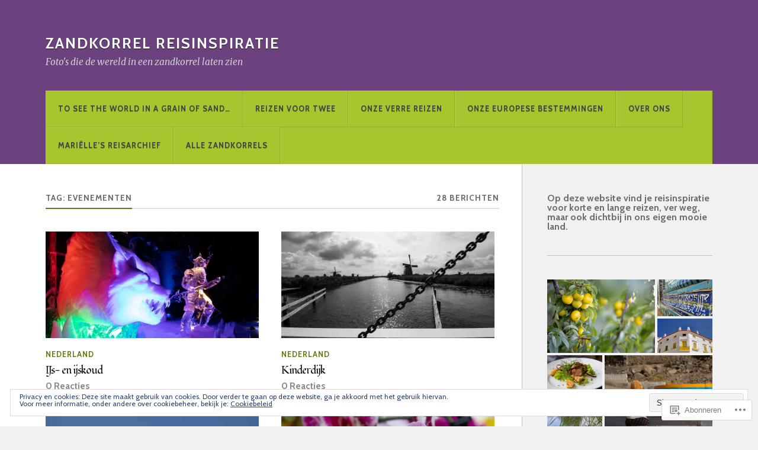

--- FILE ---
content_type: text/html; charset=UTF-8
request_url: https://zandkorrel.blog/tag/evenementen/
body_size: 32775
content:
<!DOCTYPE html>
<html class="no-js" lang="nl">

<head>

<meta charset="UTF-8">
<meta name="viewport" content="width=device-width, initial-scale=1">
<link rel="profile" href="http://gmpg.org/xfn/11">
<link rel="pingback" href="https://zandkorrel.blog/xmlrpc.php">

<title>evenementen &#8211; Zandkorrel Reisinspiratie</title>
<script type="text/javascript">
  WebFontConfig = {"google":{"families":["Fondamento:r:latin,latin-ext","Cabin:r,i,b,bi:latin,latin-ext"]},"api_url":"https:\/\/fonts-api.wp.com\/css"};
  (function() {
    var wf = document.createElement('script');
    wf.src = '/wp-content/plugins/custom-fonts/js/webfont.js';
    wf.type = 'text/javascript';
    wf.async = 'true';
    var s = document.getElementsByTagName('script')[0];
    s.parentNode.insertBefore(wf, s);
	})();
</script><style id="jetpack-custom-fonts-css">.wf-active body{font-family:"Cabin",sans-serif}.wf-active .search-container .search-field{font-family:"Cabin",sans-serif}.wf-active .blog-description{font-family:"Cabin",sans-serif}.wf-active .post-content p.page-links{font-family:"Cabin",sans-serif}.wf-active .post-content{font-family:"Cabin",sans-serif}.wf-active .post-content h4, .wf-active .post-content h5, .wf-active .post-content h6{font-family:"Cabin",sans-serif}.wf-active .post-content blockquote p{font-family:"Cabin",sans-serif}.wf-active .post-content blockquote cite{font-family:"Cabin",sans-serif}.wf-active .post-content .gallery-caption, .wf-active .post-content .wp-caption-text{font-family:"Cabin",sans-serif}.wf-active .post-content fieldset legend{font-family:"Cabin",sans-serif}.wf-active .post-content label{font-family:"Cabin",sans-serif}.wf-active .post-content input, .wf-active .post-content textarea{font-family:"Cabin",sans-serif}.wf-active .pingbacklist li:before{font-family:"Cabin",sans-serif}.wf-active .comments-nav .fleft a:before{font-family:"Cabin",sans-serif}.wf-active .comments-nav .fright a:after{font-family:"Cabin",sans-serif}.wf-active .comment-respond input[type="text"], .wf-active .comment-respond textarea{font-family:"Cabin",sans-serif}.wf-active .comment-respond input[type="submit"]{font-family:"Cabin",sans-serif}.wf-active .wrapper .search-field{font-family:"Cabin",sans-serif}.wf-active .comment-respond#respond{font-family:"Cabin",sans-serif}.wf-active .blog-title{font-size:1.05em;font-weight:400;font-style:normal}.wf-active .post-title{font-family:"Fondamento",cursive;font-size:1.05em;font-weight:400;font-style:normal}.wf-active .single-post .post-title{font-size:1.75em;font-weight:400;font-style:normal}.wf-active .related-posts-title{font-size:0.4725em;font-weight:400;font-style:normal}.wf-active .post-content h1, .wf-active .post-content h2, .wf-active .post-content h3{font-family:"Fondamento",cursive;font-weight:400;font-style:normal}.wf-active .post-content h1, .wf-active .post-content h2, .wf-active .post-content h3{font-family:"Fondamento",cursive;font-weight:400;font-style:normal}.wf-active .post-content h1{font-size:1.75em;font-style:normal;font-weight:400}.wf-active .post-content h2{font-size:1.4em;font-style:normal;font-weight:400}.wf-active .post-content h3{font-size:1.12em;font-style:normal;font-weight:400}.wf-active .comment-reply-title, .wf-active .comments-title{font-size:0.98em;font-weight:400;font-style:normal}.wf-active .comment-reply-title .fa, .wf-active .comments-title .fa{font-size:15.4px;font-style:normal;font-weight:400}.wf-active .widget-title{font-size:0.56em;font-weight:400;font-style:normal}.wf-active .widget_rss li a{font-family:"Fondamento",cursive;font-size:0.77em;font-weight:400;font-style:normal}.wf-active .rowling-widget-list .title{font-family:"Fondamento",cursive;font-weight:400;font-style:normal}.wf-active .post-content div#jp-relatedposts h3.jp-relatedposts-headline{font-family:"Fondamento",cursive;font-style:normal;font-weight:400}</style>
<meta name='robots' content='max-image-preview:large' />
<script>document.documentElement.className = document.documentElement.className.replace("no-js","js");</script>

<!-- Async WordPress.com Remote Login -->
<script id="wpcom_remote_login_js">
var wpcom_remote_login_extra_auth = '';
function wpcom_remote_login_remove_dom_node_id( element_id ) {
	var dom_node = document.getElementById( element_id );
	if ( dom_node ) { dom_node.parentNode.removeChild( dom_node ); }
}
function wpcom_remote_login_remove_dom_node_classes( class_name ) {
	var dom_nodes = document.querySelectorAll( '.' + class_name );
	for ( var i = 0; i < dom_nodes.length; i++ ) {
		dom_nodes[ i ].parentNode.removeChild( dom_nodes[ i ] );
	}
}
function wpcom_remote_login_final_cleanup() {
	wpcom_remote_login_remove_dom_node_classes( "wpcom_remote_login_msg" );
	wpcom_remote_login_remove_dom_node_id( "wpcom_remote_login_key" );
	wpcom_remote_login_remove_dom_node_id( "wpcom_remote_login_validate" );
	wpcom_remote_login_remove_dom_node_id( "wpcom_remote_login_js" );
	wpcom_remote_login_remove_dom_node_id( "wpcom_request_access_iframe" );
	wpcom_remote_login_remove_dom_node_id( "wpcom_request_access_styles" );
}

// Watch for messages back from the remote login
window.addEventListener( "message", function( e ) {
	if ( e.origin === "https://r-login.wordpress.com" ) {
		var data = {};
		try {
			data = JSON.parse( e.data );
		} catch( e ) {
			wpcom_remote_login_final_cleanup();
			return;
		}

		if ( data.msg === 'LOGIN' ) {
			// Clean up the login check iframe
			wpcom_remote_login_remove_dom_node_id( "wpcom_remote_login_key" );

			var id_regex = new RegExp( /^[0-9]+$/ );
			var token_regex = new RegExp( /^.*|.*|.*$/ );
			if (
				token_regex.test( data.token )
				&& id_regex.test( data.wpcomid )
			) {
				// We have everything we need to ask for a login
				var script = document.createElement( "script" );
				script.setAttribute( "id", "wpcom_remote_login_validate" );
				script.src = '/remote-login.php?wpcom_remote_login=validate'
					+ '&wpcomid=' + data.wpcomid
					+ '&token=' + encodeURIComponent( data.token )
					+ '&host=' + window.location.protocol
					+ '//' + window.location.hostname
					+ '&postid=12956'
					+ '&is_singular=';
				document.body.appendChild( script );
			}

			return;
		}

		// Safari ITP, not logged in, so redirect
		if ( data.msg === 'LOGIN-REDIRECT' ) {
			window.location = 'https://wordpress.com/log-in?redirect_to=' + window.location.href;
			return;
		}

		// Safari ITP, storage access failed, remove the request
		if ( data.msg === 'LOGIN-REMOVE' ) {
			var css_zap = 'html { -webkit-transition: margin-top 1s; transition: margin-top 1s; } /* 9001 */ html { margin-top: 0 !important; } * html body { margin-top: 0 !important; } @media screen and ( max-width: 782px ) { html { margin-top: 0 !important; } * html body { margin-top: 0 !important; } }';
			var style_zap = document.createElement( 'style' );
			style_zap.type = 'text/css';
			style_zap.appendChild( document.createTextNode( css_zap ) );
			document.body.appendChild( style_zap );

			var e = document.getElementById( 'wpcom_request_access_iframe' );
			e.parentNode.removeChild( e );

			document.cookie = 'wordpress_com_login_access=denied; path=/; max-age=31536000';

			return;
		}

		// Safari ITP
		if ( data.msg === 'REQUEST_ACCESS' ) {
			console.log( 'request access: safari' );

			// Check ITP iframe enable/disable knob
			if ( wpcom_remote_login_extra_auth !== 'safari_itp_iframe' ) {
				return;
			}

			// If we are in a "private window" there is no ITP.
			var private_window = false;
			try {
				var opendb = window.openDatabase( null, null, null, null );
			} catch( e ) {
				private_window = true;
			}

			if ( private_window ) {
				console.log( 'private window' );
				return;
			}

			var iframe = document.createElement( 'iframe' );
			iframe.id = 'wpcom_request_access_iframe';
			iframe.setAttribute( 'scrolling', 'no' );
			iframe.setAttribute( 'sandbox', 'allow-storage-access-by-user-activation allow-scripts allow-same-origin allow-top-navigation-by-user-activation' );
			iframe.src = 'https://r-login.wordpress.com/remote-login.php?wpcom_remote_login=request_access&origin=' + encodeURIComponent( data.origin ) + '&wpcomid=' + encodeURIComponent( data.wpcomid );

			var css = 'html { -webkit-transition: margin-top 1s; transition: margin-top 1s; } /* 9001 */ html { margin-top: 46px !important; } * html body { margin-top: 46px !important; } @media screen and ( max-width: 660px ) { html { margin-top: 71px !important; } * html body { margin-top: 71px !important; } #wpcom_request_access_iframe { display: block; height: 71px !important; } } #wpcom_request_access_iframe { border: 0px; height: 46px; position: fixed; top: 0; left: 0; width: 100%; min-width: 100%; z-index: 99999; background: #23282d; } ';

			var style = document.createElement( 'style' );
			style.type = 'text/css';
			style.id = 'wpcom_request_access_styles';
			style.appendChild( document.createTextNode( css ) );
			document.body.appendChild( style );

			document.body.appendChild( iframe );
		}

		if ( data.msg === 'DONE' ) {
			wpcom_remote_login_final_cleanup();
		}
	}
}, false );

// Inject the remote login iframe after the page has had a chance to load
// more critical resources
window.addEventListener( "DOMContentLoaded", function( e ) {
	var iframe = document.createElement( "iframe" );
	iframe.style.display = "none";
	iframe.setAttribute( "scrolling", "no" );
	iframe.setAttribute( "id", "wpcom_remote_login_key" );
	iframe.src = "https://r-login.wordpress.com/remote-login.php"
		+ "?wpcom_remote_login=key"
		+ "&origin=aHR0cHM6Ly96YW5ka29ycmVsLmJsb2c%3D"
		+ "&wpcomid=23801740"
		+ "&time=" + Math.floor( Date.now() / 1000 );
	document.body.appendChild( iframe );
}, false );
</script>
<link rel='dns-prefetch' href='//s0.wp.com' />
<link rel='dns-prefetch' href='//fonts-api.wp.com' />
<link rel="alternate" type="application/rss+xml" title="Zandkorrel Reisinspiratie &raquo; Feed" href="https://zandkorrel.blog/feed/" />
<link rel="alternate" type="application/rss+xml" title="Zandkorrel Reisinspiratie &raquo; Reactiesfeed" href="https://zandkorrel.blog/comments/feed/" />
<link rel="alternate" type="application/rss+xml" title="Zandkorrel Reisinspiratie &raquo; evenementen Tagfeed" href="https://zandkorrel.blog/tag/evenementen/feed/" />
	<script type="text/javascript">
		/* <![CDATA[ */
		function addLoadEvent(func) {
			var oldonload = window.onload;
			if (typeof window.onload != 'function') {
				window.onload = func;
			} else {
				window.onload = function () {
					oldonload();
					func();
				}
			}
		}
		/* ]]> */
	</script>
	<link crossorigin='anonymous' rel='stylesheet' id='all-css-0-1' href='/_static/??/wp-content/mu-plugins/widgets/eu-cookie-law/templates/style.css,/wp-content/mu-plugins/jetpack-plugin/moon/modules/infinite-scroll/infinity.css?m=1753284714j&cssminify=yes' type='text/css' media='all' />
<style id='wp-emoji-styles-inline-css'>

	img.wp-smiley, img.emoji {
		display: inline !important;
		border: none !important;
		box-shadow: none !important;
		height: 1em !important;
		width: 1em !important;
		margin: 0 0.07em !important;
		vertical-align: -0.1em !important;
		background: none !important;
		padding: 0 !important;
	}
/*# sourceURL=wp-emoji-styles-inline-css */
</style>
<link crossorigin='anonymous' rel='stylesheet' id='all-css-2-1' href='/wp-content/plugins/gutenberg-core/v22.2.0/build/styles/block-library/style.css?m=1764855221i&cssminify=yes' type='text/css' media='all' />
<style id='wp-block-library-inline-css'>
.has-text-align-justify {
	text-align:justify;
}
.has-text-align-justify{text-align:justify;}

/*# sourceURL=wp-block-library-inline-css */
</style><style id='wp-block-paragraph-inline-css'>
.is-small-text{font-size:.875em}.is-regular-text{font-size:1em}.is-large-text{font-size:2.25em}.is-larger-text{font-size:3em}.has-drop-cap:not(:focus):first-letter{float:left;font-size:8.4em;font-style:normal;font-weight:100;line-height:.68;margin:.05em .1em 0 0;text-transform:uppercase}body.rtl .has-drop-cap:not(:focus):first-letter{float:none;margin-left:.1em}p.has-drop-cap.has-background{overflow:hidden}:root :where(p.has-background){padding:1.25em 2.375em}:where(p.has-text-color:not(.has-link-color)) a{color:inherit}p.has-text-align-left[style*="writing-mode:vertical-lr"],p.has-text-align-right[style*="writing-mode:vertical-rl"]{rotate:180deg}
/*# sourceURL=/wp-content/plugins/gutenberg-core/v22.2.0/build/styles/block-library/paragraph/style.css */
</style>
<style id='wp-block-heading-inline-css'>
h1:where(.wp-block-heading).has-background,h2:where(.wp-block-heading).has-background,h3:where(.wp-block-heading).has-background,h4:where(.wp-block-heading).has-background,h5:where(.wp-block-heading).has-background,h6:where(.wp-block-heading).has-background{padding:1.25em 2.375em}h1.has-text-align-left[style*=writing-mode]:where([style*=vertical-lr]),h1.has-text-align-right[style*=writing-mode]:where([style*=vertical-rl]),h2.has-text-align-left[style*=writing-mode]:where([style*=vertical-lr]),h2.has-text-align-right[style*=writing-mode]:where([style*=vertical-rl]),h3.has-text-align-left[style*=writing-mode]:where([style*=vertical-lr]),h3.has-text-align-right[style*=writing-mode]:where([style*=vertical-rl]),h4.has-text-align-left[style*=writing-mode]:where([style*=vertical-lr]),h4.has-text-align-right[style*=writing-mode]:where([style*=vertical-rl]),h5.has-text-align-left[style*=writing-mode]:where([style*=vertical-lr]),h5.has-text-align-right[style*=writing-mode]:where([style*=vertical-rl]),h6.has-text-align-left[style*=writing-mode]:where([style*=vertical-lr]),h6.has-text-align-right[style*=writing-mode]:where([style*=vertical-rl]){rotate:180deg}
/*# sourceURL=/wp-content/plugins/gutenberg-core/v22.2.0/build/styles/block-library/heading/style.css */
</style>
<style id='wp-block-tag-cloud-inline-css'>
.wp-block-tag-cloud{box-sizing:border-box}.wp-block-tag-cloud.aligncenter{justify-content:center;text-align:center}.wp-block-tag-cloud a{display:inline-block;margin-right:5px}.wp-block-tag-cloud span{display:inline-block;margin-left:5px;text-decoration:none}:root :where(.wp-block-tag-cloud.is-style-outline){display:flex;flex-wrap:wrap;gap:1ch}:root :where(.wp-block-tag-cloud.is-style-outline a){border:1px solid;font-size:unset!important;margin-right:0;padding:1ch 2ch;text-decoration:none!important}
/*# sourceURL=/wp-content/plugins/gutenberg-core/v22.2.0/build/styles/block-library/tag-cloud/style.css */
</style>
<style id='global-styles-inline-css'>
:root{--wp--preset--aspect-ratio--square: 1;--wp--preset--aspect-ratio--4-3: 4/3;--wp--preset--aspect-ratio--3-4: 3/4;--wp--preset--aspect-ratio--3-2: 3/2;--wp--preset--aspect-ratio--2-3: 2/3;--wp--preset--aspect-ratio--16-9: 16/9;--wp--preset--aspect-ratio--9-16: 9/16;--wp--preset--color--black: #000000;--wp--preset--color--cyan-bluish-gray: #abb8c3;--wp--preset--color--white: #ffffff;--wp--preset--color--pale-pink: #f78da7;--wp--preset--color--vivid-red: #cf2e2e;--wp--preset--color--luminous-vivid-orange: #ff6900;--wp--preset--color--luminous-vivid-amber: #fcb900;--wp--preset--color--light-green-cyan: #7bdcb5;--wp--preset--color--vivid-green-cyan: #00d084;--wp--preset--color--pale-cyan-blue: #8ed1fc;--wp--preset--color--vivid-cyan-blue: #0693e3;--wp--preset--color--vivid-purple: #9b51e0;--wp--preset--gradient--vivid-cyan-blue-to-vivid-purple: linear-gradient(135deg,rgb(6,147,227) 0%,rgb(155,81,224) 100%);--wp--preset--gradient--light-green-cyan-to-vivid-green-cyan: linear-gradient(135deg,rgb(122,220,180) 0%,rgb(0,208,130) 100%);--wp--preset--gradient--luminous-vivid-amber-to-luminous-vivid-orange: linear-gradient(135deg,rgb(252,185,0) 0%,rgb(255,105,0) 100%);--wp--preset--gradient--luminous-vivid-orange-to-vivid-red: linear-gradient(135deg,rgb(255,105,0) 0%,rgb(207,46,46) 100%);--wp--preset--gradient--very-light-gray-to-cyan-bluish-gray: linear-gradient(135deg,rgb(238,238,238) 0%,rgb(169,184,195) 100%);--wp--preset--gradient--cool-to-warm-spectrum: linear-gradient(135deg,rgb(74,234,220) 0%,rgb(151,120,209) 20%,rgb(207,42,186) 40%,rgb(238,44,130) 60%,rgb(251,105,98) 80%,rgb(254,248,76) 100%);--wp--preset--gradient--blush-light-purple: linear-gradient(135deg,rgb(255,206,236) 0%,rgb(152,150,240) 100%);--wp--preset--gradient--blush-bordeaux: linear-gradient(135deg,rgb(254,205,165) 0%,rgb(254,45,45) 50%,rgb(107,0,62) 100%);--wp--preset--gradient--luminous-dusk: linear-gradient(135deg,rgb(255,203,112) 0%,rgb(199,81,192) 50%,rgb(65,88,208) 100%);--wp--preset--gradient--pale-ocean: linear-gradient(135deg,rgb(255,245,203) 0%,rgb(182,227,212) 50%,rgb(51,167,181) 100%);--wp--preset--gradient--electric-grass: linear-gradient(135deg,rgb(202,248,128) 0%,rgb(113,206,126) 100%);--wp--preset--gradient--midnight: linear-gradient(135deg,rgb(2,3,129) 0%,rgb(40,116,252) 100%);--wp--preset--font-size--small: 13px;--wp--preset--font-size--medium: 20px;--wp--preset--font-size--large: 36px;--wp--preset--font-size--x-large: 42px;--wp--preset--font-family--albert-sans: 'Albert Sans', sans-serif;--wp--preset--font-family--alegreya: Alegreya, serif;--wp--preset--font-family--arvo: Arvo, serif;--wp--preset--font-family--bodoni-moda: 'Bodoni Moda', serif;--wp--preset--font-family--bricolage-grotesque: 'Bricolage Grotesque', sans-serif;--wp--preset--font-family--cabin: Cabin, sans-serif;--wp--preset--font-family--chivo: Chivo, sans-serif;--wp--preset--font-family--commissioner: Commissioner, sans-serif;--wp--preset--font-family--cormorant: Cormorant, serif;--wp--preset--font-family--courier-prime: 'Courier Prime', monospace;--wp--preset--font-family--crimson-pro: 'Crimson Pro', serif;--wp--preset--font-family--dm-mono: 'DM Mono', monospace;--wp--preset--font-family--dm-sans: 'DM Sans', sans-serif;--wp--preset--font-family--dm-serif-display: 'DM Serif Display', serif;--wp--preset--font-family--domine: Domine, serif;--wp--preset--font-family--eb-garamond: 'EB Garamond', serif;--wp--preset--font-family--epilogue: Epilogue, sans-serif;--wp--preset--font-family--fahkwang: Fahkwang, sans-serif;--wp--preset--font-family--figtree: Figtree, sans-serif;--wp--preset--font-family--fira-sans: 'Fira Sans', sans-serif;--wp--preset--font-family--fjalla-one: 'Fjalla One', sans-serif;--wp--preset--font-family--fraunces: Fraunces, serif;--wp--preset--font-family--gabarito: Gabarito, system-ui;--wp--preset--font-family--ibm-plex-mono: 'IBM Plex Mono', monospace;--wp--preset--font-family--ibm-plex-sans: 'IBM Plex Sans', sans-serif;--wp--preset--font-family--ibarra-real-nova: 'Ibarra Real Nova', serif;--wp--preset--font-family--instrument-serif: 'Instrument Serif', serif;--wp--preset--font-family--inter: Inter, sans-serif;--wp--preset--font-family--josefin-sans: 'Josefin Sans', sans-serif;--wp--preset--font-family--jost: Jost, sans-serif;--wp--preset--font-family--libre-baskerville: 'Libre Baskerville', serif;--wp--preset--font-family--libre-franklin: 'Libre Franklin', sans-serif;--wp--preset--font-family--literata: Literata, serif;--wp--preset--font-family--lora: Lora, serif;--wp--preset--font-family--merriweather: Merriweather, serif;--wp--preset--font-family--montserrat: Montserrat, sans-serif;--wp--preset--font-family--newsreader: Newsreader, serif;--wp--preset--font-family--noto-sans-mono: 'Noto Sans Mono', sans-serif;--wp--preset--font-family--nunito: Nunito, sans-serif;--wp--preset--font-family--open-sans: 'Open Sans', sans-serif;--wp--preset--font-family--overpass: Overpass, sans-serif;--wp--preset--font-family--pt-serif: 'PT Serif', serif;--wp--preset--font-family--petrona: Petrona, serif;--wp--preset--font-family--piazzolla: Piazzolla, serif;--wp--preset--font-family--playfair-display: 'Playfair Display', serif;--wp--preset--font-family--plus-jakarta-sans: 'Plus Jakarta Sans', sans-serif;--wp--preset--font-family--poppins: Poppins, sans-serif;--wp--preset--font-family--raleway: Raleway, sans-serif;--wp--preset--font-family--roboto: Roboto, sans-serif;--wp--preset--font-family--roboto-slab: 'Roboto Slab', serif;--wp--preset--font-family--rubik: Rubik, sans-serif;--wp--preset--font-family--rufina: Rufina, serif;--wp--preset--font-family--sora: Sora, sans-serif;--wp--preset--font-family--source-sans-3: 'Source Sans 3', sans-serif;--wp--preset--font-family--source-serif-4: 'Source Serif 4', serif;--wp--preset--font-family--space-mono: 'Space Mono', monospace;--wp--preset--font-family--syne: Syne, sans-serif;--wp--preset--font-family--texturina: Texturina, serif;--wp--preset--font-family--urbanist: Urbanist, sans-serif;--wp--preset--font-family--work-sans: 'Work Sans', sans-serif;--wp--preset--spacing--20: 0.44rem;--wp--preset--spacing--30: 0.67rem;--wp--preset--spacing--40: 1rem;--wp--preset--spacing--50: 1.5rem;--wp--preset--spacing--60: 2.25rem;--wp--preset--spacing--70: 3.38rem;--wp--preset--spacing--80: 5.06rem;--wp--preset--shadow--natural: 6px 6px 9px rgba(0, 0, 0, 0.2);--wp--preset--shadow--deep: 12px 12px 50px rgba(0, 0, 0, 0.4);--wp--preset--shadow--sharp: 6px 6px 0px rgba(0, 0, 0, 0.2);--wp--preset--shadow--outlined: 6px 6px 0px -3px rgb(255, 255, 255), 6px 6px rgb(0, 0, 0);--wp--preset--shadow--crisp: 6px 6px 0px rgb(0, 0, 0);}:where(.is-layout-flex){gap: 0.5em;}:where(.is-layout-grid){gap: 0.5em;}body .is-layout-flex{display: flex;}.is-layout-flex{flex-wrap: wrap;align-items: center;}.is-layout-flex > :is(*, div){margin: 0;}body .is-layout-grid{display: grid;}.is-layout-grid > :is(*, div){margin: 0;}:where(.wp-block-columns.is-layout-flex){gap: 2em;}:where(.wp-block-columns.is-layout-grid){gap: 2em;}:where(.wp-block-post-template.is-layout-flex){gap: 1.25em;}:where(.wp-block-post-template.is-layout-grid){gap: 1.25em;}.has-black-color{color: var(--wp--preset--color--black) !important;}.has-cyan-bluish-gray-color{color: var(--wp--preset--color--cyan-bluish-gray) !important;}.has-white-color{color: var(--wp--preset--color--white) !important;}.has-pale-pink-color{color: var(--wp--preset--color--pale-pink) !important;}.has-vivid-red-color{color: var(--wp--preset--color--vivid-red) !important;}.has-luminous-vivid-orange-color{color: var(--wp--preset--color--luminous-vivid-orange) !important;}.has-luminous-vivid-amber-color{color: var(--wp--preset--color--luminous-vivid-amber) !important;}.has-light-green-cyan-color{color: var(--wp--preset--color--light-green-cyan) !important;}.has-vivid-green-cyan-color{color: var(--wp--preset--color--vivid-green-cyan) !important;}.has-pale-cyan-blue-color{color: var(--wp--preset--color--pale-cyan-blue) !important;}.has-vivid-cyan-blue-color{color: var(--wp--preset--color--vivid-cyan-blue) !important;}.has-vivid-purple-color{color: var(--wp--preset--color--vivid-purple) !important;}.has-black-background-color{background-color: var(--wp--preset--color--black) !important;}.has-cyan-bluish-gray-background-color{background-color: var(--wp--preset--color--cyan-bluish-gray) !important;}.has-white-background-color{background-color: var(--wp--preset--color--white) !important;}.has-pale-pink-background-color{background-color: var(--wp--preset--color--pale-pink) !important;}.has-vivid-red-background-color{background-color: var(--wp--preset--color--vivid-red) !important;}.has-luminous-vivid-orange-background-color{background-color: var(--wp--preset--color--luminous-vivid-orange) !important;}.has-luminous-vivid-amber-background-color{background-color: var(--wp--preset--color--luminous-vivid-amber) !important;}.has-light-green-cyan-background-color{background-color: var(--wp--preset--color--light-green-cyan) !important;}.has-vivid-green-cyan-background-color{background-color: var(--wp--preset--color--vivid-green-cyan) !important;}.has-pale-cyan-blue-background-color{background-color: var(--wp--preset--color--pale-cyan-blue) !important;}.has-vivid-cyan-blue-background-color{background-color: var(--wp--preset--color--vivid-cyan-blue) !important;}.has-vivid-purple-background-color{background-color: var(--wp--preset--color--vivid-purple) !important;}.has-black-border-color{border-color: var(--wp--preset--color--black) !important;}.has-cyan-bluish-gray-border-color{border-color: var(--wp--preset--color--cyan-bluish-gray) !important;}.has-white-border-color{border-color: var(--wp--preset--color--white) !important;}.has-pale-pink-border-color{border-color: var(--wp--preset--color--pale-pink) !important;}.has-vivid-red-border-color{border-color: var(--wp--preset--color--vivid-red) !important;}.has-luminous-vivid-orange-border-color{border-color: var(--wp--preset--color--luminous-vivid-orange) !important;}.has-luminous-vivid-amber-border-color{border-color: var(--wp--preset--color--luminous-vivid-amber) !important;}.has-light-green-cyan-border-color{border-color: var(--wp--preset--color--light-green-cyan) !important;}.has-vivid-green-cyan-border-color{border-color: var(--wp--preset--color--vivid-green-cyan) !important;}.has-pale-cyan-blue-border-color{border-color: var(--wp--preset--color--pale-cyan-blue) !important;}.has-vivid-cyan-blue-border-color{border-color: var(--wp--preset--color--vivid-cyan-blue) !important;}.has-vivid-purple-border-color{border-color: var(--wp--preset--color--vivid-purple) !important;}.has-vivid-cyan-blue-to-vivid-purple-gradient-background{background: var(--wp--preset--gradient--vivid-cyan-blue-to-vivid-purple) !important;}.has-light-green-cyan-to-vivid-green-cyan-gradient-background{background: var(--wp--preset--gradient--light-green-cyan-to-vivid-green-cyan) !important;}.has-luminous-vivid-amber-to-luminous-vivid-orange-gradient-background{background: var(--wp--preset--gradient--luminous-vivid-amber-to-luminous-vivid-orange) !important;}.has-luminous-vivid-orange-to-vivid-red-gradient-background{background: var(--wp--preset--gradient--luminous-vivid-orange-to-vivid-red) !important;}.has-very-light-gray-to-cyan-bluish-gray-gradient-background{background: var(--wp--preset--gradient--very-light-gray-to-cyan-bluish-gray) !important;}.has-cool-to-warm-spectrum-gradient-background{background: var(--wp--preset--gradient--cool-to-warm-spectrum) !important;}.has-blush-light-purple-gradient-background{background: var(--wp--preset--gradient--blush-light-purple) !important;}.has-blush-bordeaux-gradient-background{background: var(--wp--preset--gradient--blush-bordeaux) !important;}.has-luminous-dusk-gradient-background{background: var(--wp--preset--gradient--luminous-dusk) !important;}.has-pale-ocean-gradient-background{background: var(--wp--preset--gradient--pale-ocean) !important;}.has-electric-grass-gradient-background{background: var(--wp--preset--gradient--electric-grass) !important;}.has-midnight-gradient-background{background: var(--wp--preset--gradient--midnight) !important;}.has-small-font-size{font-size: var(--wp--preset--font-size--small) !important;}.has-medium-font-size{font-size: var(--wp--preset--font-size--medium) !important;}.has-large-font-size{font-size: var(--wp--preset--font-size--large) !important;}.has-x-large-font-size{font-size: var(--wp--preset--font-size--x-large) !important;}.has-albert-sans-font-family{font-family: var(--wp--preset--font-family--albert-sans) !important;}.has-alegreya-font-family{font-family: var(--wp--preset--font-family--alegreya) !important;}.has-arvo-font-family{font-family: var(--wp--preset--font-family--arvo) !important;}.has-bodoni-moda-font-family{font-family: var(--wp--preset--font-family--bodoni-moda) !important;}.has-bricolage-grotesque-font-family{font-family: var(--wp--preset--font-family--bricolage-grotesque) !important;}.has-cabin-font-family{font-family: var(--wp--preset--font-family--cabin) !important;}.has-chivo-font-family{font-family: var(--wp--preset--font-family--chivo) !important;}.has-commissioner-font-family{font-family: var(--wp--preset--font-family--commissioner) !important;}.has-cormorant-font-family{font-family: var(--wp--preset--font-family--cormorant) !important;}.has-courier-prime-font-family{font-family: var(--wp--preset--font-family--courier-prime) !important;}.has-crimson-pro-font-family{font-family: var(--wp--preset--font-family--crimson-pro) !important;}.has-dm-mono-font-family{font-family: var(--wp--preset--font-family--dm-mono) !important;}.has-dm-sans-font-family{font-family: var(--wp--preset--font-family--dm-sans) !important;}.has-dm-serif-display-font-family{font-family: var(--wp--preset--font-family--dm-serif-display) !important;}.has-domine-font-family{font-family: var(--wp--preset--font-family--domine) !important;}.has-eb-garamond-font-family{font-family: var(--wp--preset--font-family--eb-garamond) !important;}.has-epilogue-font-family{font-family: var(--wp--preset--font-family--epilogue) !important;}.has-fahkwang-font-family{font-family: var(--wp--preset--font-family--fahkwang) !important;}.has-figtree-font-family{font-family: var(--wp--preset--font-family--figtree) !important;}.has-fira-sans-font-family{font-family: var(--wp--preset--font-family--fira-sans) !important;}.has-fjalla-one-font-family{font-family: var(--wp--preset--font-family--fjalla-one) !important;}.has-fraunces-font-family{font-family: var(--wp--preset--font-family--fraunces) !important;}.has-gabarito-font-family{font-family: var(--wp--preset--font-family--gabarito) !important;}.has-ibm-plex-mono-font-family{font-family: var(--wp--preset--font-family--ibm-plex-mono) !important;}.has-ibm-plex-sans-font-family{font-family: var(--wp--preset--font-family--ibm-plex-sans) !important;}.has-ibarra-real-nova-font-family{font-family: var(--wp--preset--font-family--ibarra-real-nova) !important;}.has-instrument-serif-font-family{font-family: var(--wp--preset--font-family--instrument-serif) !important;}.has-inter-font-family{font-family: var(--wp--preset--font-family--inter) !important;}.has-josefin-sans-font-family{font-family: var(--wp--preset--font-family--josefin-sans) !important;}.has-jost-font-family{font-family: var(--wp--preset--font-family--jost) !important;}.has-libre-baskerville-font-family{font-family: var(--wp--preset--font-family--libre-baskerville) !important;}.has-libre-franklin-font-family{font-family: var(--wp--preset--font-family--libre-franklin) !important;}.has-literata-font-family{font-family: var(--wp--preset--font-family--literata) !important;}.has-lora-font-family{font-family: var(--wp--preset--font-family--lora) !important;}.has-merriweather-font-family{font-family: var(--wp--preset--font-family--merriweather) !important;}.has-montserrat-font-family{font-family: var(--wp--preset--font-family--montserrat) !important;}.has-newsreader-font-family{font-family: var(--wp--preset--font-family--newsreader) !important;}.has-noto-sans-mono-font-family{font-family: var(--wp--preset--font-family--noto-sans-mono) !important;}.has-nunito-font-family{font-family: var(--wp--preset--font-family--nunito) !important;}.has-open-sans-font-family{font-family: var(--wp--preset--font-family--open-sans) !important;}.has-overpass-font-family{font-family: var(--wp--preset--font-family--overpass) !important;}.has-pt-serif-font-family{font-family: var(--wp--preset--font-family--pt-serif) !important;}.has-petrona-font-family{font-family: var(--wp--preset--font-family--petrona) !important;}.has-piazzolla-font-family{font-family: var(--wp--preset--font-family--piazzolla) !important;}.has-playfair-display-font-family{font-family: var(--wp--preset--font-family--playfair-display) !important;}.has-plus-jakarta-sans-font-family{font-family: var(--wp--preset--font-family--plus-jakarta-sans) !important;}.has-poppins-font-family{font-family: var(--wp--preset--font-family--poppins) !important;}.has-raleway-font-family{font-family: var(--wp--preset--font-family--raleway) !important;}.has-roboto-font-family{font-family: var(--wp--preset--font-family--roboto) !important;}.has-roboto-slab-font-family{font-family: var(--wp--preset--font-family--roboto-slab) !important;}.has-rubik-font-family{font-family: var(--wp--preset--font-family--rubik) !important;}.has-rufina-font-family{font-family: var(--wp--preset--font-family--rufina) !important;}.has-sora-font-family{font-family: var(--wp--preset--font-family--sora) !important;}.has-source-sans-3-font-family{font-family: var(--wp--preset--font-family--source-sans-3) !important;}.has-source-serif-4-font-family{font-family: var(--wp--preset--font-family--source-serif-4) !important;}.has-space-mono-font-family{font-family: var(--wp--preset--font-family--space-mono) !important;}.has-syne-font-family{font-family: var(--wp--preset--font-family--syne) !important;}.has-texturina-font-family{font-family: var(--wp--preset--font-family--texturina) !important;}.has-urbanist-font-family{font-family: var(--wp--preset--font-family--urbanist) !important;}.has-work-sans-font-family{font-family: var(--wp--preset--font-family--work-sans) !important;}
/*# sourceURL=global-styles-inline-css */
</style>

<style id='classic-theme-styles-inline-css'>
/*! This file is auto-generated */
.wp-block-button__link{color:#fff;background-color:#32373c;border-radius:9999px;box-shadow:none;text-decoration:none;padding:calc(.667em + 2px) calc(1.333em + 2px);font-size:1.125em}.wp-block-file__button{background:#32373c;color:#fff;text-decoration:none}
/*# sourceURL=/wp-includes/css/classic-themes.min.css */
</style>
<link crossorigin='anonymous' rel='stylesheet' id='all-css-4-1' href='/_static/??-eJx9jEEOAiEQBD/kQECjeDC+ZWEnijIwYWA3/l72op689KFTVXplCCU3zE1z6reYRYfiUwlP0VYZpwxIJE4IFRd10HOU9iFA2iuhCiI7/ROiDt9WxfETT20jCOc4YUIa2D9t5eGA91xRBMZS7ATtPkTZvCtdzNEZt7f2fHq8Afl7R7w=&cssminify=yes' type='text/css' media='all' />
<link rel='stylesheet' id='fonts-css' href='https://fonts-api.wp.com/css?family=Lato%3A400%2C700%2C900%2C400italic%2C700italic%7CMerriweather%3A700%2C900%2C400italic&#038;subset=latin%2Clatin-ext' media='all' />
<link crossorigin='anonymous' rel='stylesheet' id='all-css-6-1' href='/_static/??-eJzTLy/QTc7PK0nNK9EvyUjNTS3WLyhN0i/KL8/JzEvXTwNK6SaWpxbn56aicPSSi4t19PFrLi6pzAErtM+1NTQ3MTSzNDY2Mc4CAOYBKhM=&cssminify=yes' type='text/css' media='all' />
<style id='style-inline-css'>
.post-meta-date, .post-meta-date-link, .post-meta-separator, .post-tags, .post-meta-author { clip: rect(1px, 1px, 1px, 1px); height: 1px; position: absolute; overflow: hidden; width: 1px; }
/*# sourceURL=style-inline-css */
</style>
<style id='jetpack_facebook_likebox-inline-css'>
.widget_facebook_likebox {
	overflow: hidden;
}

/*# sourceURL=/wp-content/mu-plugins/jetpack-plugin/moon/modules/widgets/facebook-likebox/style.css */
</style>
<link crossorigin='anonymous' rel='stylesheet' id='all-css-8-1' href='/_static/??-eJzTLy/QTc7PK0nNK9HPLdUtyClNz8wr1i9KTcrJTwcy0/WTi5G5ekCujj52Temp+bo5+cmJJZn5eSgc3bScxMwikFb7XFtDE1NLExMLc0OTLACohS2q&cssminify=yes' type='text/css' media='all' />
<link crossorigin='anonymous' rel='stylesheet' id='print-css-9-1' href='/wp-content/mu-plugins/global-print/global-print.css?m=1465851035i&cssminify=yes' type='text/css' media='print' />
<style id='jetpack-global-styles-frontend-style-inline-css'>
:root { --font-headings: unset; --font-base: unset; --font-headings-default: -apple-system,BlinkMacSystemFont,"Segoe UI",Roboto,Oxygen-Sans,Ubuntu,Cantarell,"Helvetica Neue",sans-serif; --font-base-default: -apple-system,BlinkMacSystemFont,"Segoe UI",Roboto,Oxygen-Sans,Ubuntu,Cantarell,"Helvetica Neue",sans-serif;}
/*# sourceURL=jetpack-global-styles-frontend-style-inline-css */
</style>
<link crossorigin='anonymous' rel='stylesheet' id='all-css-12-1' href='/wp-content/themes/h4/global.css?m=1420737423i&cssminify=yes' type='text/css' media='all' />
<script type="text/javascript" id="wpcom-actionbar-placeholder-js-extra">
/* <![CDATA[ */
var actionbardata = {"siteID":"23801740","postID":"0","siteURL":"https://zandkorrel.blog","xhrURL":"https://zandkorrel.blog/wp-admin/admin-ajax.php","nonce":"4a5cf0d19d","isLoggedIn":"","statusMessage":"","subsEmailDefault":"instantly","proxyScriptUrl":"https://s0.wp.com/wp-content/js/wpcom-proxy-request.js?m=1513050504i&amp;ver=20211021","i18n":{"followedText":"Nieuwe berichten van deze site verschijnen nu in je \u003Ca href=\"https://wordpress.com/reader\"\u003EReader\u003C/a\u003E","foldBar":"Deze balk inklappen","unfoldBar":"Deze balk uitbreiden","shortLinkCopied":"Shortlink gekopieerd naar klembord."}};
//# sourceURL=wpcom-actionbar-placeholder-js-extra
/* ]]> */
</script>
<script type="text/javascript" id="jetpack-mu-wpcom-settings-js-before">
/* <![CDATA[ */
var JETPACK_MU_WPCOM_SETTINGS = {"assetsUrl":"https://s0.wp.com/wp-content/mu-plugins/jetpack-mu-wpcom-plugin/moon/jetpack_vendor/automattic/jetpack-mu-wpcom/src/build/"};
//# sourceURL=jetpack-mu-wpcom-settings-js-before
/* ]]> */
</script>
<script crossorigin='anonymous' type='text/javascript'  src='/_static/??-eJyFjcsOwiAQRX/I6dSa+lgYvwWBEAgMOAPW/n3bqIk7V2dxT87FqYDOVC1VDIIcKxTOr7kLssN186RjM1a2MTya5fmDLnn6K0HyjlW1v/L37R6zgxKb8yQ4ZTbKCOioRN4hnQo+hw1AmcCZwmvilq7709CPh/54voQFmNpFWg=='></script>
<script type="text/javascript" id="rlt-proxy-js-after">
/* <![CDATA[ */
	rltInitialize( {"token":null,"iframeOrigins":["https:\/\/widgets.wp.com"]} );
//# sourceURL=rlt-proxy-js-after
/* ]]> */
</script>
<link rel="EditURI" type="application/rsd+xml" title="RSD" href="https://zandkorrelreisgids.wordpress.com/xmlrpc.php?rsd" />
<meta name="generator" content="WordPress.com" />

<!-- Jetpack Open Graph Tags -->
<meta property="og:type" content="website" />
<meta property="og:title" content="evenementen &#8211; Zandkorrel Reisinspiratie" />
<meta property="og:url" content="https://zandkorrel.blog/tag/evenementen/" />
<meta property="og:site_name" content="Zandkorrel Reisinspiratie" />
<meta property="og:image" content="https://zandkorrel.blog/wp-content/uploads/2023/08/logo2.jpg?w=180" />
<meta property="og:image:width" content="200" />
<meta property="og:image:height" content="200" />
<meta property="og:image:alt" content="" />
<meta property="og:locale" content="nl_NL" />

<!-- End Jetpack Open Graph Tags -->
<link rel='openid.server' href='https://zandkorrel.blog/?openidserver=1' />
<link rel='openid.delegate' href='https://zandkorrel.blog/' />
<link rel="search" type="application/opensearchdescription+xml" href="https://zandkorrel.blog/osd.xml" title="Zandkorrel Reisinspiratie" />
<link rel="search" type="application/opensearchdescription+xml" href="https://s1.wp.com/opensearch.xml" title="WordPress.com" />
		<style type="text/css">
			.recentcomments a {
				display: inline !important;
				padding: 0 !important;
				margin: 0 !important;
			}

			table.recentcommentsavatartop img.avatar, table.recentcommentsavatarend img.avatar {
				border: 0px;
				margin: 0;
			}

			table.recentcommentsavatartop a, table.recentcommentsavatarend a {
				border: 0px !important;
				background-color: transparent !important;
			}

			td.recentcommentsavatarend, td.recentcommentsavatartop {
				padding: 0px 0px 1px 0px;
				margin: 0px;
			}

			td.recentcommentstextend {
				border: none !important;
				padding: 0px 0px 2px 10px;
			}

			.rtl td.recentcommentstextend {
				padding: 0px 10px 2px 0px;
			}

			td.recentcommentstexttop {
				border: none;
				padding: 0px 0px 0px 10px;
			}

			.rtl td.recentcommentstexttop {
				padding: 0px 10px 0px 0px;
			}
		</style>
		<meta name="description" content="Berichten over evenementen geschreven door Zandkorrel" />
		<script type="text/javascript">

			window.doNotSellCallback = function() {

				var linkElements = [
					'a[href="https://wordpress.com/?ref=footer_blog"]',
					'a[href="https://wordpress.com/?ref=footer_website"]',
					'a[href="https://wordpress.com/?ref=vertical_footer"]',
					'a[href^="https://wordpress.com/?ref=footer_segment_"]',
				].join(',');

				var dnsLink = document.createElement( 'a' );
				dnsLink.href = 'https://wordpress.com/nl/advertising-program-optout/';
				dnsLink.classList.add( 'do-not-sell-link' );
				dnsLink.rel = 'nofollow';
				dnsLink.style.marginLeft = '0.5em';
				dnsLink.textContent = 'Mijn persoonsgegevens niet verkopen of delen';

				var creditLinks = document.querySelectorAll( linkElements );

				if ( 0 === creditLinks.length ) {
					return false;
				}

				Array.prototype.forEach.call( creditLinks, function( el ) {
					el.insertAdjacentElement( 'afterend', dnsLink );
				});

				return true;
			};

		</script>
		<style type="text/css" id="custom-colors-css">.post-tags a,
		.tagcloud .widget-content a,
		.widget_tag_cloud .widget-content a,
		#infinite-handle span button:hover { background: #CCCCCC;}
.header-top-menu li.menu-item-has-children a:after,
		.header-top-menu li.page_item_has_children a:after { border-top-color: #D1D1D1;}
.post-tags a:before,
		.tagcloud .widget-content a:before,
		.widget_tag_cloud .widget-content a:before { border-right-color: #CCCCCC;}
.entry-author .author-bio,
		.site-description,
		.post-author .description,
		.header-top-menu ul a,
		.header-top-menu > li > a,
		.social-menu a,
		.credits .attribution,
		.credits .attribution a { color: #D1D1D1;}
.widget-content,
		.rowling-widget-list .excerpt { color: #6D6D6D;}
.nav-toggle .bar,
		.nav-toggle.active .bar { background: #424242;}
.header-bottom-menu > li.menu-item-has-children:after,
		.header-bottom-menu > li.page_item_has_children:after { border-top-color: #424242;}
.header-top-menu li.menu-item-has-children:hover a:after,
		.header-top-menu li.page_item_has_children:hover a:after { border-top-color: #FFFFFF;}
.post-author .title a,
		.social-menu a:hover,
		.social-menu a.active { border-color: #FFFFFF;}
.header-bottom-menu ul a,
		.header-bottom-menu > li > a,
		.header-bottom-menu > li:hover > a,
		.header-bottom-menu ul li:hover > a,
		.header-bottom-menu > li.current_menu_item > a,
		.header-bottom-menu > li.current_page_item > a,
		.navigation .section-inner,
		.sticky.post .sticky-tag,
		.single-post .post .sticky-tag,
		.post-content .page-links a:hover,
		.post-content fieldset legend,
		.post-content fieldset legend,
		.post-content input[type="submit"],
		.post-content input[type="reset"],
		.post-content input[type="button"],
		.post-content input[type="submit"]:hover,
		.post-content input[type="reset"]:hover,
		.post-content input[type="button"]:hover,
		.post-tags a:hover,
		.tagcloud .widget-content a:hover,
		.widget_tag_cloud .widget-content a:hover,
		.comment-respond input[type="submit"],
		.to-the-top .fa { color: #424242;}
.site-title a { color: #FFFFFF;}
.header-top-menu li.current-menu-item > a,
		.header-top-menu li.current_page_item > a,
		.header-top-menu li:hover > a,
		.header-top-menu ul li:hover > a,
		.social-menu a:hover,
		.social-menu a.active { color: #FFFFFF;}
body,
		.post-title a,
		.post-title a:hover,
		.single-post .post-image-caption,
		.page-links > span:nth-of-type(2),
		.post-navigation .navigation-post-title,
		.post-content caption,
		.post-content th,
		.post-content div#jp-relatedposts div.jp-relatedposts-items .jp-relatedposts-post .jp-relatedposts-post-title a,
		.pingbacks-title,
		.pingbacklist a,
		.comment-respond form label { color: #111111;}
.content:before { background: #ffffff;}
.entry-author,
		.header-wrapper,
		.posts .post-image,
		.post-author,
		.credits { background: #6c427e;}
.top-nav { background: #7F4E94;}
.header-top-menu ul li,
		.header-top-menu > li:hover > a { background: #764889;}
.social-menu a { border-color: #6c427e;}
.entry-author:before,
		.post-author:before { border-bottom-color: #6c427e;}
.header-bottom-menu ul,
		.navigation .section-inner,
		.header-bottom-menu,
		.nav-toggle,
		.sticky.post .sticky-tag,
		.single-post .post .sticky-tag,
		.post-content .page-links a:hover,
		.post-tags a:hover,
		.tagcloud .widget-content a:hover,
		.widget_tag_cloud .widget-content a:hover,
		.post-content fieldset legend,
		.post-content input[type="submit"],
		.post-content input[type="reset"],
		.post-content input[type="button"],
		.post-content input[type="submit"]:hover,
		.post-content input[type="reset"]:hover,
		.post-content input[type="button"]:hover,
		.comment-respond input[type="submit"],
		#infinite-handle span button,
		.to-the-top { background: #a7c52f;}
.bypostauthor .comment-author-icon { background: #647717;}
.sticky.post .sticky-tag:after,
		.single-post .post .sticky-tag:after,
		.post-tags a:hover:before,
		.tagcloud .widget-content a:hover:before,
		.widget_tag_cloud .widget-content a:hover:before { border-right-color: #a7c52f;}
.post-content a:hover,
		.pingbacks-title,
		.widget_flickr #flickr_badge_uber_wrapper a:last-of-type { border-bottom-color: #a7c52f;}
.sticky.post .sticky-tag:after { border-left-color: #a7c52f;}
.comments-title-link a:hover,
		.page-edit-link .post-edit-link:hover { border-color: #647717;}
.nav-links > div a:hover,
		.comments-nav a:hover,
		.archive-nav a:hover { border-top-color: #647717;}
.widget-title,
		.widget-content a:hover,
		.page-title h4 { border-bottom-color: #647717;}
body a,
		body a:hover,
		body a:active,
		.post-content a,
		.post-content a:hover,
		.post-content p.intro,
		.post-content blockquote:after,
		.post-categories,
		.single-post .post-meta a,
		.single-post .post-image-caption .fa,
		.search-container .search-button:hover,
		.comments-title .fa,
		.comment-reply-title .fa,
		.comments-title-link a,
		.comment-meta .vcard a,
		.no-comments .fa,
		.comment-header h4 a,
		.pingbacklist a:hover,
		.comments-nav a:hover,
		.page-edit-link,
		.related-post .category,
		.nav-links > div a:hover span,
		.credits .copyright a:hover,
		.wrapper .search-button:hover,
		.archive-nav a:hover,
		#wp-calendar thead th,
		#wp-calendar tfoot a:hover,
		.widget-content a:hover,
		.widget-content a:hover::before,
		.widget-content li a:hover,
		.widget-content li a:hover::before,
		.widget_flickr #flickr_badge_uber_wrapper a:last-of-type { color: #647717;}
.site-title a:hover { color: #C4DB6B;}
</style>
<link rel="icon" href="https://zandkorrel.blog/wp-content/uploads/2023/08/logo2.jpg?w=32" sizes="32x32" />
<link rel="icon" href="https://zandkorrel.blog/wp-content/uploads/2023/08/logo2.jpg?w=180" sizes="192x192" />
<link rel="apple-touch-icon" href="https://zandkorrel.blog/wp-content/uploads/2023/08/logo2.jpg?w=180" />
<meta name="msapplication-TileImage" content="https://zandkorrel.blog/wp-content/uploads/2023/08/logo2.jpg?w=180" />
<script type="text/javascript">
	window.google_analytics_uacct = "UA-52447-2";
</script>

<script type="text/javascript">
	var _gaq = _gaq || [];
	_gaq.push(['_setAccount', 'UA-52447-2']);
	_gaq.push(['_gat._anonymizeIp']);
	_gaq.push(['_setDomainName', 'none']);
	_gaq.push(['_setAllowLinker', true]);
	_gaq.push(['_initData']);
	_gaq.push(['_trackPageview']);

	(function() {
		var ga = document.createElement('script'); ga.type = 'text/javascript'; ga.async = true;
		ga.src = ('https:' == document.location.protocol ? 'https://ssl' : 'http://www') + '.google-analytics.com/ga.js';
		(document.getElementsByTagName('head')[0] || document.getElementsByTagName('body')[0]).appendChild(ga);
	})();
</script>

<style id='jetpack-block-tiled-gallery-inline-css'>
.wp-block-jetpack-tiled-gallery .is-style-circle .tiled-gallery__item img,.wp-block-jetpack-tiled-gallery.is-style-circle .tiled-gallery__item img{border-radius:50%}.wp-block-jetpack-tiled-gallery .is-style-circle .tiled-gallery__row,.wp-block-jetpack-tiled-gallery .is-style-square .tiled-gallery__row,.wp-block-jetpack-tiled-gallery.is-style-circle .tiled-gallery__row,.wp-block-jetpack-tiled-gallery.is-style-square .tiled-gallery__row{flex-grow:1;width:100%}.wp-block-jetpack-tiled-gallery .is-style-circle .tiled-gallery__row.columns-1 .tiled-gallery__col,.wp-block-jetpack-tiled-gallery .is-style-square .tiled-gallery__row.columns-1 .tiled-gallery__col,.wp-block-jetpack-tiled-gallery.is-style-circle .tiled-gallery__row.columns-1 .tiled-gallery__col,.wp-block-jetpack-tiled-gallery.is-style-square .tiled-gallery__row.columns-1 .tiled-gallery__col{width:100%}.wp-block-jetpack-tiled-gallery .is-style-circle .tiled-gallery__row.columns-2 .tiled-gallery__col,.wp-block-jetpack-tiled-gallery .is-style-square .tiled-gallery__row.columns-2 .tiled-gallery__col,.wp-block-jetpack-tiled-gallery.is-style-circle .tiled-gallery__row.columns-2 .tiled-gallery__col,.wp-block-jetpack-tiled-gallery.is-style-square .tiled-gallery__row.columns-2 .tiled-gallery__col{width:calc(50% - 2px)}.wp-block-jetpack-tiled-gallery .is-style-circle .tiled-gallery__row.columns-3 .tiled-gallery__col,.wp-block-jetpack-tiled-gallery .is-style-square .tiled-gallery__row.columns-3 .tiled-gallery__col,.wp-block-jetpack-tiled-gallery.is-style-circle .tiled-gallery__row.columns-3 .tiled-gallery__col,.wp-block-jetpack-tiled-gallery.is-style-square .tiled-gallery__row.columns-3 .tiled-gallery__col{width:calc(33.33333% - 2.66667px)}.wp-block-jetpack-tiled-gallery .is-style-circle .tiled-gallery__row.columns-4 .tiled-gallery__col,.wp-block-jetpack-tiled-gallery .is-style-square .tiled-gallery__row.columns-4 .tiled-gallery__col,.wp-block-jetpack-tiled-gallery.is-style-circle .tiled-gallery__row.columns-4 .tiled-gallery__col,.wp-block-jetpack-tiled-gallery.is-style-square .tiled-gallery__row.columns-4 .tiled-gallery__col{width:calc(25% - 3px)}.wp-block-jetpack-tiled-gallery .is-style-circle .tiled-gallery__row.columns-5 .tiled-gallery__col,.wp-block-jetpack-tiled-gallery .is-style-square .tiled-gallery__row.columns-5 .tiled-gallery__col,.wp-block-jetpack-tiled-gallery.is-style-circle .tiled-gallery__row.columns-5 .tiled-gallery__col,.wp-block-jetpack-tiled-gallery.is-style-square .tiled-gallery__row.columns-5 .tiled-gallery__col{width:calc(20% - 3.2px)}.wp-block-jetpack-tiled-gallery .is-style-circle .tiled-gallery__row.columns-6 .tiled-gallery__col,.wp-block-jetpack-tiled-gallery .is-style-square .tiled-gallery__row.columns-6 .tiled-gallery__col,.wp-block-jetpack-tiled-gallery.is-style-circle .tiled-gallery__row.columns-6 .tiled-gallery__col,.wp-block-jetpack-tiled-gallery.is-style-square .tiled-gallery__row.columns-6 .tiled-gallery__col{width:calc(16.66667% - 3.33333px)}.wp-block-jetpack-tiled-gallery .is-style-circle .tiled-gallery__row.columns-7 .tiled-gallery__col,.wp-block-jetpack-tiled-gallery .is-style-square .tiled-gallery__row.columns-7 .tiled-gallery__col,.wp-block-jetpack-tiled-gallery.is-style-circle .tiled-gallery__row.columns-7 .tiled-gallery__col,.wp-block-jetpack-tiled-gallery.is-style-square .tiled-gallery__row.columns-7 .tiled-gallery__col{width:calc(14.28571% - 3.42857px)}.wp-block-jetpack-tiled-gallery .is-style-circle .tiled-gallery__row.columns-8 .tiled-gallery__col,.wp-block-jetpack-tiled-gallery .is-style-square .tiled-gallery__row.columns-8 .tiled-gallery__col,.wp-block-jetpack-tiled-gallery.is-style-circle .tiled-gallery__row.columns-8 .tiled-gallery__col,.wp-block-jetpack-tiled-gallery.is-style-square .tiled-gallery__row.columns-8 .tiled-gallery__col{width:calc(12.5% - 3.5px)}.wp-block-jetpack-tiled-gallery .is-style-circle .tiled-gallery__row.columns-9 .tiled-gallery__col,.wp-block-jetpack-tiled-gallery .is-style-square .tiled-gallery__row.columns-9 .tiled-gallery__col,.wp-block-jetpack-tiled-gallery.is-style-circle .tiled-gallery__row.columns-9 .tiled-gallery__col,.wp-block-jetpack-tiled-gallery.is-style-square .tiled-gallery__row.columns-9 .tiled-gallery__col{width:calc(11.11111% - 3.55556px)}.wp-block-jetpack-tiled-gallery .is-style-circle .tiled-gallery__row.columns-10 .tiled-gallery__col,.wp-block-jetpack-tiled-gallery .is-style-square .tiled-gallery__row.columns-10 .tiled-gallery__col,.wp-block-jetpack-tiled-gallery.is-style-circle .tiled-gallery__row.columns-10 .tiled-gallery__col,.wp-block-jetpack-tiled-gallery.is-style-square .tiled-gallery__row.columns-10 .tiled-gallery__col{width:calc(10% - 3.6px)}.wp-block-jetpack-tiled-gallery .is-style-circle .tiled-gallery__row.columns-11 .tiled-gallery__col,.wp-block-jetpack-tiled-gallery .is-style-square .tiled-gallery__row.columns-11 .tiled-gallery__col,.wp-block-jetpack-tiled-gallery.is-style-circle .tiled-gallery__row.columns-11 .tiled-gallery__col,.wp-block-jetpack-tiled-gallery.is-style-square .tiled-gallery__row.columns-11 .tiled-gallery__col{width:calc(9.09091% - 3.63636px)}.wp-block-jetpack-tiled-gallery .is-style-circle .tiled-gallery__row.columns-12 .tiled-gallery__col,.wp-block-jetpack-tiled-gallery .is-style-square .tiled-gallery__row.columns-12 .tiled-gallery__col,.wp-block-jetpack-tiled-gallery.is-style-circle .tiled-gallery__row.columns-12 .tiled-gallery__col,.wp-block-jetpack-tiled-gallery.is-style-square .tiled-gallery__row.columns-12 .tiled-gallery__col{width:calc(8.33333% - 3.66667px)}.wp-block-jetpack-tiled-gallery .is-style-circle .tiled-gallery__row.columns-13 .tiled-gallery__col,.wp-block-jetpack-tiled-gallery .is-style-square .tiled-gallery__row.columns-13 .tiled-gallery__col,.wp-block-jetpack-tiled-gallery.is-style-circle .tiled-gallery__row.columns-13 .tiled-gallery__col,.wp-block-jetpack-tiled-gallery.is-style-square .tiled-gallery__row.columns-13 .tiled-gallery__col{width:calc(7.69231% - 3.69231px)}.wp-block-jetpack-tiled-gallery .is-style-circle .tiled-gallery__row.columns-14 .tiled-gallery__col,.wp-block-jetpack-tiled-gallery .is-style-square .tiled-gallery__row.columns-14 .tiled-gallery__col,.wp-block-jetpack-tiled-gallery.is-style-circle .tiled-gallery__row.columns-14 .tiled-gallery__col,.wp-block-jetpack-tiled-gallery.is-style-square .tiled-gallery__row.columns-14 .tiled-gallery__col{width:calc(7.14286% - 3.71429px)}.wp-block-jetpack-tiled-gallery .is-style-circle .tiled-gallery__row.columns-15 .tiled-gallery__col,.wp-block-jetpack-tiled-gallery .is-style-square .tiled-gallery__row.columns-15 .tiled-gallery__col,.wp-block-jetpack-tiled-gallery.is-style-circle .tiled-gallery__row.columns-15 .tiled-gallery__col,.wp-block-jetpack-tiled-gallery.is-style-square .tiled-gallery__row.columns-15 .tiled-gallery__col{width:calc(6.66667% - 3.73333px)}.wp-block-jetpack-tiled-gallery .is-style-circle .tiled-gallery__row.columns-16 .tiled-gallery__col,.wp-block-jetpack-tiled-gallery .is-style-square .tiled-gallery__row.columns-16 .tiled-gallery__col,.wp-block-jetpack-tiled-gallery.is-style-circle .tiled-gallery__row.columns-16 .tiled-gallery__col,.wp-block-jetpack-tiled-gallery.is-style-square .tiled-gallery__row.columns-16 .tiled-gallery__col{width:calc(6.25% - 3.75px)}.wp-block-jetpack-tiled-gallery .is-style-circle .tiled-gallery__row.columns-17 .tiled-gallery__col,.wp-block-jetpack-tiled-gallery .is-style-square .tiled-gallery__row.columns-17 .tiled-gallery__col,.wp-block-jetpack-tiled-gallery.is-style-circle .tiled-gallery__row.columns-17 .tiled-gallery__col,.wp-block-jetpack-tiled-gallery.is-style-square .tiled-gallery__row.columns-17 .tiled-gallery__col{width:calc(5.88235% - 3.76471px)}.wp-block-jetpack-tiled-gallery .is-style-circle .tiled-gallery__row.columns-18 .tiled-gallery__col,.wp-block-jetpack-tiled-gallery .is-style-square .tiled-gallery__row.columns-18 .tiled-gallery__col,.wp-block-jetpack-tiled-gallery.is-style-circle .tiled-gallery__row.columns-18 .tiled-gallery__col,.wp-block-jetpack-tiled-gallery.is-style-square .tiled-gallery__row.columns-18 .tiled-gallery__col{width:calc(5.55556% - 3.77778px)}.wp-block-jetpack-tiled-gallery .is-style-circle .tiled-gallery__row.columns-19 .tiled-gallery__col,.wp-block-jetpack-tiled-gallery .is-style-square .tiled-gallery__row.columns-19 .tiled-gallery__col,.wp-block-jetpack-tiled-gallery.is-style-circle .tiled-gallery__row.columns-19 .tiled-gallery__col,.wp-block-jetpack-tiled-gallery.is-style-square .tiled-gallery__row.columns-19 .tiled-gallery__col{width:calc(5.26316% - 3.78947px)}.wp-block-jetpack-tiled-gallery .is-style-circle .tiled-gallery__row.columns-20 .tiled-gallery__col,.wp-block-jetpack-tiled-gallery .is-style-square .tiled-gallery__row.columns-20 .tiled-gallery__col,.wp-block-jetpack-tiled-gallery.is-style-circle .tiled-gallery__row.columns-20 .tiled-gallery__col,.wp-block-jetpack-tiled-gallery.is-style-square .tiled-gallery__row.columns-20 .tiled-gallery__col{width:calc(5% - 3.8px)}.wp-block-jetpack-tiled-gallery .is-style-circle .tiled-gallery__item img,.wp-block-jetpack-tiled-gallery .is-style-square .tiled-gallery__item img,.wp-block-jetpack-tiled-gallery.is-style-circle .tiled-gallery__item img,.wp-block-jetpack-tiled-gallery.is-style-square .tiled-gallery__item img{aspect-ratio:1}.wp-block-jetpack-tiled-gallery .is-style-columns .tiled-gallery__item,.wp-block-jetpack-tiled-gallery .is-style-rectangular .tiled-gallery__item,.wp-block-jetpack-tiled-gallery.is-style-columns .tiled-gallery__item,.wp-block-jetpack-tiled-gallery.is-style-rectangular .tiled-gallery__item{display:flex}.wp-block-jetpack-tiled-gallery .has-rounded-corners-1 .tiled-gallery__item img{border-radius:1px}.wp-block-jetpack-tiled-gallery .has-rounded-corners-2 .tiled-gallery__item img{border-radius:2px}.wp-block-jetpack-tiled-gallery .has-rounded-corners-3 .tiled-gallery__item img{border-radius:3px}.wp-block-jetpack-tiled-gallery .has-rounded-corners-4 .tiled-gallery__item img{border-radius:4px}.wp-block-jetpack-tiled-gallery .has-rounded-corners-5 .tiled-gallery__item img{border-radius:5px}.wp-block-jetpack-tiled-gallery .has-rounded-corners-6 .tiled-gallery__item img{border-radius:6px}.wp-block-jetpack-tiled-gallery .has-rounded-corners-7 .tiled-gallery__item img{border-radius:7px}.wp-block-jetpack-tiled-gallery .has-rounded-corners-8 .tiled-gallery__item img{border-radius:8px}.wp-block-jetpack-tiled-gallery .has-rounded-corners-9 .tiled-gallery__item img{border-radius:9px}.wp-block-jetpack-tiled-gallery .has-rounded-corners-10 .tiled-gallery__item img{border-radius:10px}.wp-block-jetpack-tiled-gallery .has-rounded-corners-11 .tiled-gallery__item img{border-radius:11px}.wp-block-jetpack-tiled-gallery .has-rounded-corners-12 .tiled-gallery__item img{border-radius:12px}.wp-block-jetpack-tiled-gallery .has-rounded-corners-13 .tiled-gallery__item img{border-radius:13px}.wp-block-jetpack-tiled-gallery .has-rounded-corners-14 .tiled-gallery__item img{border-radius:14px}.wp-block-jetpack-tiled-gallery .has-rounded-corners-15 .tiled-gallery__item img{border-radius:15px}.wp-block-jetpack-tiled-gallery .has-rounded-corners-16 .tiled-gallery__item img{border-radius:16px}.wp-block-jetpack-tiled-gallery .has-rounded-corners-17 .tiled-gallery__item img{border-radius:17px}.wp-block-jetpack-tiled-gallery .has-rounded-corners-18 .tiled-gallery__item img{border-radius:18px}.wp-block-jetpack-tiled-gallery .has-rounded-corners-19 .tiled-gallery__item img{border-radius:19px}.wp-block-jetpack-tiled-gallery .has-rounded-corners-20 .tiled-gallery__item img{border-radius:20px}.tiled-gallery__gallery{display:flex;flex-wrap:wrap;padding:0;width:100%}.tiled-gallery__row{display:flex;flex-direction:row;justify-content:center;margin:0;width:100%}.tiled-gallery__row+.tiled-gallery__row{margin-top:4px}.tiled-gallery__col{display:flex;flex-direction:column;justify-content:center;margin:0}.tiled-gallery__col+.tiled-gallery__col{margin-inline-start:4px}.tiled-gallery__item{flex-grow:1;justify-content:center;margin:0;overflow:hidden;padding:0;position:relative}.tiled-gallery__item.filter__black-and-white{filter:grayscale(100%)}.tiled-gallery__item.filter__sepia{filter:sepia(100%)}.tiled-gallery__item.filter__1977{filter:contrast(1.1) brightness(1.1) saturate(1.3);position:relative}.tiled-gallery__item.filter__1977 img{width:100%;z-index:1}.tiled-gallery__item.filter__1977:before{z-index:2}.tiled-gallery__item.filter__1977:after,.tiled-gallery__item.filter__1977:before{content:"";display:block;height:100%;left:0;pointer-events:none;position:absolute;top:0;width:100%}.tiled-gallery__item.filter__1977:after{background:#f36abc4d;mix-blend-mode:screen;z-index:3}.tiled-gallery__item.filter__clarendon{filter:contrast(1.2) saturate(1.35);position:relative}.tiled-gallery__item.filter__clarendon img{width:100%;z-index:1}.tiled-gallery__item.filter__clarendon:before{z-index:2}.tiled-gallery__item.filter__clarendon:after,.tiled-gallery__item.filter__clarendon:before{content:"";display:block;height:100%;left:0;pointer-events:none;position:absolute;top:0;width:100%}.tiled-gallery__item.filter__clarendon:after{z-index:3}.tiled-gallery__item.filter__clarendon:before{background:#7fbbe333;mix-blend-mode:overlay}.tiled-gallery__item.filter__gingham{filter:brightness(1.05) hue-rotate(-10deg);position:relative}.tiled-gallery__item.filter__gingham img{width:100%;z-index:1}.tiled-gallery__item.filter__gingham:before{z-index:2}.tiled-gallery__item.filter__gingham:after,.tiled-gallery__item.filter__gingham:before{content:"";display:block;height:100%;left:0;pointer-events:none;position:absolute;top:0;width:100%}.tiled-gallery__item.filter__gingham:after{background:#e6e6fa;mix-blend-mode:soft-light;z-index:3}.tiled-gallery__item+.tiled-gallery__item{margin-top:4px}.tiled-gallery__item:focus-within{box-shadow:0 0 0 2px #3858e9;overflow:visible}.tiled-gallery__item>img{background-color:#0000001a}.tiled-gallery__item>a,.tiled-gallery__item>a>img,.tiled-gallery__item>img{display:block;height:auto;margin:0;max-width:100%;object-fit:cover;object-position:center;padding:0;width:100%}.is-email .tiled-gallery__gallery{display:block}
/*# sourceURL=/wp-content/mu-plugins/jetpack-plugin/moon/_inc/blocks/tiled-gallery/view.css?minify=false */
</style>
<link crossorigin='anonymous' rel='stylesheet' id='all-css-2-3' href='/_static/??-eJydjdEKwjAMRX/IGqaT+SJ+inRZGN3SpDQtw78Xwe1Rxh7P4XIuLMmhSiEpEKtLXMcgBhOV5HH+MURVgVcQhJ4VZwNbQqJ8RrMT7C9EHSqTAfqs1Yi30SqOBktgGtzomSm//9H34BkfTXe7Xu5t17TTB3k+YIU=&cssminify=yes' type='text/css' media='all' />
</head>

	<body class="archive tag tag-evenementen tag-67113 wp-theme-pubrowling customizer-styles-applied jetpack-reblog-enabled date-hidden tags-hidden author-hidden custom-colors">

		<a class="skip-link screen-reader-text" href="#main">Naar de inhoud springen</a>

		
		<div class="search-container">

			<div class="section-inner">

				
<form method="get" class="search-form" action="https://zandkorrel.blog/">
	<label>
		<span class="screen-reader-text">Zoek op:</span>
		<input type="search" class="search-field" placeholder="Zoeken" value="" name="s" title="Zoek op:" />
	</label>
	<button type="submit" class="search-button"><span class="fa fw fa-search"></span><span class="screen-reader-text">Zoeken</span></button>
</form>

			</div> <!-- /section-inner -->

		</div> <!-- /search-container -->

		<header class="header-wrapper">

			<div class="header">

				<div class="section-inner">

					
						<a href="https://zandkorrel.blog/" class="site-logo-link" rel="home" itemprop="url"></a>
						<h2 class="site-title">
							<a href="https://zandkorrel.blog/" title="Zandkorrel Reisinspiratie &mdash; Foto&#039;s die de wereld in een zandkorrel laten zien" rel="home">Zandkorrel Reisinspiratie</a>
						</h2>

													<h4 class="site-description">Foto&#039;s die de wereld in een zandkorrel laten zien</h4>
						
					
										<div class="nav-toggle">

						<div class="bars">
							<div class="bar"></div>
							<div class="bar"></div>
							<div class="bar"></div>
						</div>

					</div> <!-- /nav-toggle -->
					
				</div> <!-- /section-inner -->

			</div> <!-- /header -->

						<nav class="navigation">

				<div class="section-inner clear-fix">

					<ul class="header-bottom-menu">

					<li id="menu-item-15618" class="menu-item menu-item-type-post_type menu-item-object-page menu-item-home menu-item-15618"><a href="https://zandkorrel.blog/">To see the world in a grain of sand…</a></li>
<li id="menu-item-15644" class="menu-item menu-item-type-taxonomy menu-item-object-post_tag menu-item-15644"><a href="https://zandkorrel.blog/tag/reizen-voor-twee/">Reizen voor twee</a></li>
<li id="menu-item-15780" class="menu-item menu-item-type-post_type menu-item-object-page menu-item-15780"><a href="https://zandkorrel.blog/onze-verre-reizen/">Onze verre reizen</a></li>
<li id="menu-item-16081" class="menu-item menu-item-type-post_type menu-item-object-page menu-item-16081"><a href="https://zandkorrel.blog/onze-europese-bestemmingen/">Onze Europese bestemmingen</a></li>
<li id="menu-item-15670" class="menu-item menu-item-type-post_type menu-item-object-page menu-item-15670"><a href="https://zandkorrel.blog/over-ons/">Over ons</a></li>
<li id="menu-item-15828" class="menu-item menu-item-type-taxonomy menu-item-object-post_tag menu-item-15828"><a href="https://zandkorrel.blog/tag/reisverleden/">Mariëlle&#8217;s reisarchief</a></li>
<li id="menu-item-15619" class="menu-item menu-item-type-post_type menu-item-object-page menu-item-15619"><a href="https://zandkorrel.blog/de-nieuwste-zandkorrels/">Alle Zandkorrels</a></li>

					</ul>

				</div><!-- /header-bottom-menu -->

			</nav> <!-- /navigation -->
			
		</header> <!-- /header-wrapper -->

<div class="wrapper section-inner">

	<main id="main" class="content">

		<header class="page-title clear-fix">

			<h4>Tag: <span>evenementen</span></h4>
			
		<p>28 Berichten</p>

	
		</header> <!-- /page-title -->

		
			<div class="posts" id="posts">

				<div id="infinite-wrap">

				
					
<article id="post-12956" class="post post-12956 type-post status-publish format-standard has-post-thumbnail hentry category-nederland tag-dagje-uit tag-evenementen tag-kunst-en-graffiti tag-mythologie">

	
	
		<figure class="post-image">
			<a title="IJs- en ijskoud" href="https://zandkorrel.blog/2024/01/05/ijs-en-ijskoud/">
				<img width="400" height="200" src="https://zandkorrel.blog/wp-content/uploads/2024/01/75-ragnarok-1.jpg?w=400&amp;h=200&amp;crop=1" class="attachment-rowling-post-image-thumb size-rowling-post-image-thumb wp-post-image" alt="" decoding="async" srcset="https://zandkorrel.blog/wp-content/uploads/2024/01/75-ragnarok-1.jpg?w=400&amp;h=200&amp;crop=1 400w, https://zandkorrel.blog/wp-content/uploads/2024/01/75-ragnarok-1.jpg?w=800&amp;h=400&amp;crop=1 800w, https://zandkorrel.blog/wp-content/uploads/2024/01/75-ragnarok-1.jpg?w=150&amp;h=75&amp;crop=1 150w, https://zandkorrel.blog/wp-content/uploads/2024/01/75-ragnarok-1.jpg?w=300&amp;h=150&amp;crop=1 300w, https://zandkorrel.blog/wp-content/uploads/2024/01/75-ragnarok-1.jpg?w=768&amp;h=384&amp;crop=1 768w" sizes="(max-width: 400px) 100vw, 400px" data-attachment-id="12973" data-permalink="https://zandkorrel.blog/2024/01/05/ijs-en-ijskoud/75-ragnarok-1/" data-orig-file="https://zandkorrel.blog/wp-content/uploads/2024/01/75-ragnarok-1.jpg" data-orig-size="1200,800" data-comments-opened="1" data-image-meta="{&quot;aperture&quot;:&quot;3.5&quot;,&quot;credit&quot;:&quot;&quot;,&quot;camera&quot;:&quot;Canon EOS 250D&quot;,&quot;caption&quot;:&quot;&quot;,&quot;created_timestamp&quot;:&quot;1703427978&quot;,&quot;copyright&quot;:&quot;&quot;,&quot;focal_length&quot;:&quot;18&quot;,&quot;iso&quot;:&quot;3200&quot;,&quot;shutter_speed&quot;:&quot;0.005&quot;,&quot;title&quot;:&quot;&quot;,&quot;orientation&quot;:&quot;1&quot;}" data-image-title="75-ragnarok-1" data-image-description="" data-image-caption="" data-medium-file="https://zandkorrel.blog/wp-content/uploads/2024/01/75-ragnarok-1.jpg?w=300" data-large-file="https://zandkorrel.blog/wp-content/uploads/2024/01/75-ragnarok-1.jpg?w=616" />			</a>
		</figure> <!-- /post-image -->

	
	<header class="post-header">

					<p class="post-categories"><a href="https://zandkorrel.blog/category/nederland/" rel="category tag">Nederland</a></p>
		
		<h2 class="post-title"><a href="https://zandkorrel.blog/2024/01/05/ijs-en-ijskoud/" rel="bookmark">IJs- en ijskoud</a></h2>
		<p class="post-meta">
			<a href="https://zandkorrel.blog/2024/01/05/ijs-en-ijskoud/" class="post-meta-date-link">5 januari 2024</a>
			
				<span class="post-meta-separator"> &mdash; </span>
				<a href="https://zandkorrel.blog/2024/01/05/ijs-en-ijskoud/#respond">0 Reacties</a>		</p>

	</header> <!-- /post-header -->

</article> <!-- /post -->

				
					
<article id="post-11503" class="post post-11503 type-post status-publish format-standard has-post-thumbnail hentry category-nederland tag-evenementen tag-geschiedenis-en-archeologie tag-reiservaringen tag-weekendje-weg">

	
	
		<figure class="post-image">
			<a title="Kinderdijk" href="https://zandkorrel.blog/2022/10/07/kinderdijk/">
				<img width="400" height="200" src="https://zandkorrel.blog/wp-content/uploads/2022/10/40-molens.jpg?w=400&amp;h=200&amp;crop=1" class="attachment-rowling-post-image-thumb size-rowling-post-image-thumb wp-post-image" alt="" decoding="async" loading="lazy" srcset="https://zandkorrel.blog/wp-content/uploads/2022/10/40-molens.jpg?w=400&amp;h=200&amp;crop=1 400w, https://zandkorrel.blog/wp-content/uploads/2022/10/40-molens.jpg?w=800&amp;h=400&amp;crop=1 800w, https://zandkorrel.blog/wp-content/uploads/2022/10/40-molens.jpg?w=150&amp;h=75&amp;crop=1 150w, https://zandkorrel.blog/wp-content/uploads/2022/10/40-molens.jpg?w=300&amp;h=150&amp;crop=1 300w, https://zandkorrel.blog/wp-content/uploads/2022/10/40-molens.jpg?w=768&amp;h=384&amp;crop=1 768w" sizes="(max-width: 400px) 100vw, 400px" data-attachment-id="11512" data-permalink="https://zandkorrel.blog/2022/10/07/kinderdijk/40-molens/" data-orig-file="https://zandkorrel.blog/wp-content/uploads/2022/10/40-molens.jpg" data-orig-size="1200,797" data-comments-opened="1" data-image-meta="{&quot;aperture&quot;:&quot;10&quot;,&quot;credit&quot;:&quot;&quot;,&quot;camera&quot;:&quot;Canon EOS 250D&quot;,&quot;caption&quot;:&quot;&quot;,&quot;created_timestamp&quot;:&quot;1662809303&quot;,&quot;copyright&quot;:&quot;&quot;,&quot;focal_length&quot;:&quot;10&quot;,&quot;iso&quot;:&quot;100&quot;,&quot;shutter_speed&quot;:&quot;0.0025&quot;,&quot;title&quot;:&quot;&quot;,&quot;orientation&quot;:&quot;1&quot;}" data-image-title="40-molens" data-image-description="" data-image-caption="" data-medium-file="https://zandkorrel.blog/wp-content/uploads/2022/10/40-molens.jpg?w=300" data-large-file="https://zandkorrel.blog/wp-content/uploads/2022/10/40-molens.jpg?w=616" />			</a>
		</figure> <!-- /post-image -->

	
	<header class="post-header">

					<p class="post-categories"><a href="https://zandkorrel.blog/category/nederland/" rel="category tag">Nederland</a></p>
		
		<h2 class="post-title"><a href="https://zandkorrel.blog/2022/10/07/kinderdijk/" rel="bookmark">Kinderdijk</a></h2>
		<p class="post-meta">
			<a href="https://zandkorrel.blog/2022/10/07/kinderdijk/" class="post-meta-date-link">7 oktober 2022</a>
			
				<span class="post-meta-separator"> &mdash; </span>
				<a href="https://zandkorrel.blog/2022/10/07/kinderdijk/#respond">0 Reacties</a>		</p>

	</header> <!-- /post-header -->

</article> <!-- /post -->

				
					
<article id="post-5891" class="post post-5891 type-post status-publish format-standard has-post-thumbnail hentry category-nederland tag-arnhem tag-dagje-uit tag-evenementen tag-geschiedenis-en-archeologie">

	
	
		<figure class="post-image">
			<a title="Luchtkunstenaars" href="https://zandkorrel.blog/2020/01/17/luchtkunstenaars/">
				<img width="400" height="200" src="https://zandkorrel.blog/wp-content/uploads/2019/09/89-luchtshow.jpg?w=400&amp;h=200&amp;crop=1" class="attachment-rowling-post-image-thumb size-rowling-post-image-thumb wp-post-image" alt="" decoding="async" loading="lazy" srcset="https://zandkorrel.blog/wp-content/uploads/2019/09/89-luchtshow.jpg?w=400&amp;h=200&amp;crop=1 400w, https://zandkorrel.blog/wp-content/uploads/2019/09/89-luchtshow.jpg?w=800&amp;h=400&amp;crop=1 800w, https://zandkorrel.blog/wp-content/uploads/2019/09/89-luchtshow.jpg?w=150&amp;h=75&amp;crop=1 150w, https://zandkorrel.blog/wp-content/uploads/2019/09/89-luchtshow.jpg?w=300&amp;h=150&amp;crop=1 300w, https://zandkorrel.blog/wp-content/uploads/2019/09/89-luchtshow.jpg?w=768&amp;h=384&amp;crop=1 768w" sizes="(max-width: 400px) 100vw, 400px" data-attachment-id="5892" data-permalink="https://zandkorrel.blog/2020/01/17/luchtkunstenaars/89-luchtshow/" data-orig-file="https://zandkorrel.blog/wp-content/uploads/2019/09/89-luchtshow.jpg" data-orig-size="1200,800" data-comments-opened="1" data-image-meta="{&quot;aperture&quot;:&quot;11&quot;,&quot;credit&quot;:&quot;&quot;,&quot;camera&quot;:&quot;Canon EOS 1200D&quot;,&quot;caption&quot;:&quot;&quot;,&quot;created_timestamp&quot;:&quot;1569063773&quot;,&quot;copyright&quot;:&quot;&quot;,&quot;focal_length&quot;:&quot;300&quot;,&quot;iso&quot;:&quot;400&quot;,&quot;shutter_speed&quot;:&quot;0.001&quot;,&quot;title&quot;:&quot;&quot;,&quot;orientation&quot;:&quot;1&quot;}" data-image-title="89 luchtshow" data-image-description="" data-image-caption="" data-medium-file="https://zandkorrel.blog/wp-content/uploads/2019/09/89-luchtshow.jpg?w=300" data-large-file="https://zandkorrel.blog/wp-content/uploads/2019/09/89-luchtshow.jpg?w=616" />			</a>
		</figure> <!-- /post-image -->

	
	<header class="post-header">

					<p class="post-categories"><a href="https://zandkorrel.blog/category/nederland/" rel="category tag">Nederland</a></p>
		
		<h2 class="post-title"><a href="https://zandkorrel.blog/2020/01/17/luchtkunstenaars/" rel="bookmark">Luchtkunstenaars</a></h2>
		<p class="post-meta">
			<a href="https://zandkorrel.blog/2020/01/17/luchtkunstenaars/" class="post-meta-date-link">17 januari 2020</a>
			
				<span class="post-meta-separator"> &mdash; </span>
				<a href="https://zandkorrel.blog/2020/01/17/luchtkunstenaars/#respond">0 Reacties</a>		</p>

	</header> <!-- /post-header -->

</article> <!-- /post -->

				
					
<article id="post-5679" class="post post-5679 type-post status-publish format-standard has-post-thumbnail hentry category-nederland tag-attracties tag-dagje-uit tag-evenementen tag-natuur">

	
	
		<figure class="post-image">
			<a title="Orchideeën" href="https://zandkorrel.blog/2019/12/19/5679/">
				<img width="400" height="200" src="https://zandkorrel.blog/wp-content/uploads/2019/08/61-orchidee.jpg?w=400&amp;h=200&amp;crop=1" class="attachment-rowling-post-image-thumb size-rowling-post-image-thumb wp-post-image" alt="" decoding="async" loading="lazy" srcset="https://zandkorrel.blog/wp-content/uploads/2019/08/61-orchidee.jpg?w=400&amp;h=200&amp;crop=1 400w, https://zandkorrel.blog/wp-content/uploads/2019/08/61-orchidee.jpg?w=800&amp;h=400&amp;crop=1 800w, https://zandkorrel.blog/wp-content/uploads/2019/08/61-orchidee.jpg?w=150&amp;h=75&amp;crop=1 150w, https://zandkorrel.blog/wp-content/uploads/2019/08/61-orchidee.jpg?w=300&amp;h=150&amp;crop=1 300w, https://zandkorrel.blog/wp-content/uploads/2019/08/61-orchidee.jpg?w=768&amp;h=384&amp;crop=1 768w" sizes="(max-width: 400px) 100vw, 400px" data-attachment-id="5665" data-permalink="https://zandkorrel.blog/61-orchidee/" data-orig-file="https://zandkorrel.blog/wp-content/uploads/2019/08/61-orchidee.jpg" data-orig-size="1200,800" data-comments-opened="1" data-image-meta="{&quot;aperture&quot;:&quot;8&quot;,&quot;credit&quot;:&quot;&quot;,&quot;camera&quot;:&quot;Canon EOS 1200D&quot;,&quot;caption&quot;:&quot;&quot;,&quot;created_timestamp&quot;:&quot;1557406813&quot;,&quot;copyright&quot;:&quot;&quot;,&quot;focal_length&quot;:&quot;55&quot;,&quot;iso&quot;:&quot;400&quot;,&quot;shutter_speed&quot;:&quot;0.005&quot;,&quot;title&quot;:&quot;&quot;,&quot;orientation&quot;:&quot;1&quot;}" data-image-title="61 orchidee" data-image-description="" data-image-caption="" data-medium-file="https://zandkorrel.blog/wp-content/uploads/2019/08/61-orchidee.jpg?w=300" data-large-file="https://zandkorrel.blog/wp-content/uploads/2019/08/61-orchidee.jpg?w=616" />			</a>
		</figure> <!-- /post-image -->

	
	<header class="post-header">

					<p class="post-categories"><a href="https://zandkorrel.blog/category/nederland/" rel="category tag">Nederland</a></p>
		
		<h2 class="post-title"><a href="https://zandkorrel.blog/2019/12/19/5679/" rel="bookmark">Orchideeën</a></h2>
		<p class="post-meta">
			<a href="https://zandkorrel.blog/2019/12/19/5679/" class="post-meta-date-link">19 december 2019</a>
			
				<span class="post-meta-separator"> &mdash; </span>
				<a href="https://zandkorrel.blog/2019/12/19/5679/#respond">0 Reacties</a>		</p>

	</header> <!-- /post-header -->

</article> <!-- /post -->

				
					
<article id="post-5840" class="post post-5840 type-post status-publish format-standard has-post-thumbnail hentry category-nederland tag-arnhem tag-dagje-uit tag-evenementen tag-geschiedenis-en-archeologie">

	
	
		<figure class="post-image">
			<a title="Market Garden" href="https://zandkorrel.blog/2019/09/26/market-garden/">
				<img width="400" height="200" src="https://zandkorrel.blog/wp-content/uploads/2019/09/67-helicopters.jpg?w=400&amp;h=200&amp;crop=1" class="attachment-rowling-post-image-thumb size-rowling-post-image-thumb wp-post-image" alt="" decoding="async" loading="lazy" srcset="https://zandkorrel.blog/wp-content/uploads/2019/09/67-helicopters.jpg?w=400&amp;h=200&amp;crop=1 400w, https://zandkorrel.blog/wp-content/uploads/2019/09/67-helicopters.jpg?w=800&amp;h=400&amp;crop=1 800w, https://zandkorrel.blog/wp-content/uploads/2019/09/67-helicopters.jpg?w=150&amp;h=75&amp;crop=1 150w, https://zandkorrel.blog/wp-content/uploads/2019/09/67-helicopters.jpg?w=300&amp;h=150&amp;crop=1 300w, https://zandkorrel.blog/wp-content/uploads/2019/09/67-helicopters.jpg?w=768&amp;h=384&amp;crop=1 768w" sizes="(max-width: 400px) 100vw, 400px" data-attachment-id="5882" data-permalink="https://zandkorrel.blog/2019/09/26/market-garden/67-helicopters/" data-orig-file="https://zandkorrel.blog/wp-content/uploads/2019/09/67-helicopters.jpg" data-orig-size="1200,800" data-comments-opened="1" data-image-meta="{&quot;aperture&quot;:&quot;11&quot;,&quot;credit&quot;:&quot;&quot;,&quot;camera&quot;:&quot;Canon EOS 1200D&quot;,&quot;caption&quot;:&quot;&quot;,&quot;created_timestamp&quot;:&quot;1569062281&quot;,&quot;copyright&quot;:&quot;&quot;,&quot;focal_length&quot;:&quot;151&quot;,&quot;iso&quot;:&quot;400&quot;,&quot;shutter_speed&quot;:&quot;0.00125&quot;,&quot;title&quot;:&quot;&quot;,&quot;orientation&quot;:&quot;1&quot;}" data-image-title="67 helicopters" data-image-description="" data-image-caption="" data-medium-file="https://zandkorrel.blog/wp-content/uploads/2019/09/67-helicopters.jpg?w=300" data-large-file="https://zandkorrel.blog/wp-content/uploads/2019/09/67-helicopters.jpg?w=616" />			</a>
		</figure> <!-- /post-image -->

	
	<header class="post-header">

					<p class="post-categories"><a href="https://zandkorrel.blog/category/nederland/" rel="category tag">Nederland</a></p>
		
		<h2 class="post-title"><a href="https://zandkorrel.blog/2019/09/26/market-garden/" rel="bookmark">Market Garden</a></h2>
		<p class="post-meta">
			<a href="https://zandkorrel.blog/2019/09/26/market-garden/" class="post-meta-date-link">26 september 2019</a>
			
				<span class="post-meta-separator"> &mdash; </span>
				<a href="https://zandkorrel.blog/2019/09/26/market-garden/#respond">0 Reacties</a>		</p>

	</header> <!-- /post-header -->

</article> <!-- /post -->

				
					
<article id="post-4813" class="post post-4813 type-post status-publish format-standard has-post-thumbnail hentry category-nederland tag-arnhem tag-cultuur-en-tradities tag-evenementen tag-kunst-en-graffiti tag-portretten tag-reisverleden">

	
	
		<figure class="post-image">
			<a title="Zombies" href="https://zandkorrel.blog/2018/10/30/zombies/">
				<img width="400" height="200" src="https://zandkorrel.blog/wp-content/uploads/2018/10/01-blikje.jpg?w=400&amp;h=200&amp;crop=1" class="attachment-rowling-post-image-thumb size-rowling-post-image-thumb wp-post-image" alt="" decoding="async" loading="lazy" srcset="https://zandkorrel.blog/wp-content/uploads/2018/10/01-blikje.jpg?w=400&amp;h=200&amp;crop=1 400w, https://zandkorrel.blog/wp-content/uploads/2018/10/01-blikje.jpg?w=150&amp;h=75&amp;crop=1 150w, https://zandkorrel.blog/wp-content/uploads/2018/10/01-blikje.jpg?w=300&amp;h=150&amp;crop=1 300w" sizes="(max-width: 400px) 100vw, 400px" data-attachment-id="4814" data-permalink="https://zandkorrel.blog/2018/10/30/zombies/01-blikje/" data-orig-file="https://zandkorrel.blog/wp-content/uploads/2018/10/01-blikje.jpg" data-orig-size="620,409" data-comments-opened="1" data-image-meta="{&quot;aperture&quot;:&quot;6.3&quot;,&quot;credit&quot;:&quot;&quot;,&quot;camera&quot;:&quot;Canon EOS 1200D&quot;,&quot;caption&quot;:&quot;&quot;,&quot;created_timestamp&quot;:&quot;1477762915&quot;,&quot;copyright&quot;:&quot;&quot;,&quot;focal_length&quot;:&quot;300&quot;,&quot;iso&quot;:&quot;1600&quot;,&quot;shutter_speed&quot;:&quot;0.005&quot;,&quot;title&quot;:&quot;&quot;,&quot;orientation&quot;:&quot;1&quot;}" data-image-title="01 blikje" data-image-description="" data-image-caption="" data-medium-file="https://zandkorrel.blog/wp-content/uploads/2018/10/01-blikje.jpg?w=300" data-large-file="https://zandkorrel.blog/wp-content/uploads/2018/10/01-blikje.jpg?w=616" />			</a>
		</figure> <!-- /post-image -->

	
	<header class="post-header">

					<p class="post-categories"><a href="https://zandkorrel.blog/category/nederland/" rel="category tag">Nederland</a></p>
		
		<h2 class="post-title"><a href="https://zandkorrel.blog/2018/10/30/zombies/" rel="bookmark">Zombies</a></h2>
		<p class="post-meta">
			<a href="https://zandkorrel.blog/2018/10/30/zombies/" class="post-meta-date-link">30 oktober 2018</a>
			
				<span class="post-meta-separator"> &mdash; </span>
				<a href="https://zandkorrel.blog/2018/10/30/zombies/#respond">0 Reacties</a>		</p>

	</header> <!-- /post-header -->

</article> <!-- /post -->

				
					
<article id="post-4714" class="post post-4714 type-post status-publish format-standard has-post-thumbnail hentry category-nederland tag-eten-en-drinken tag-evenementen tag-reisverleden">

	
	
		<figure class="post-image">
			<a title="Chocoladefestival" href="https://zandkorrel.blog/2018/09/30/chocoladefestival/">
				<img width="400" height="200" src="https://zandkorrel.blog/wp-content/uploads/2018/09/02-pan.jpg?w=400&amp;h=200&amp;crop=1" class="attachment-rowling-post-image-thumb size-rowling-post-image-thumb wp-post-image" alt="" decoding="async" loading="lazy" srcset="https://zandkorrel.blog/wp-content/uploads/2018/09/02-pan.jpg?w=400&amp;h=200&amp;crop=1 400w, https://zandkorrel.blog/wp-content/uploads/2018/09/02-pan.jpg?w=150&amp;h=75&amp;crop=1 150w, https://zandkorrel.blog/wp-content/uploads/2018/09/02-pan.jpg?w=300&amp;h=150&amp;crop=1 300w" sizes="(max-width: 400px) 100vw, 400px" data-attachment-id="4716" data-permalink="https://zandkorrel.blog/2018/09/30/chocoladefestival/02-pan/" data-orig-file="https://zandkorrel.blog/wp-content/uploads/2018/09/02-pan.jpg" data-orig-size="750,476" data-comments-opened="1" data-image-meta="{&quot;aperture&quot;:&quot;7.1&quot;,&quot;credit&quot;:&quot;&quot;,&quot;camera&quot;:&quot;Canon EOS 1200D&quot;,&quot;caption&quot;:&quot;&quot;,&quot;created_timestamp&quot;:&quot;1538312319&quot;,&quot;copyright&quot;:&quot;&quot;,&quot;focal_length&quot;:&quot;50&quot;,&quot;iso&quot;:&quot;400&quot;,&quot;shutter_speed&quot;:&quot;0.0025&quot;,&quot;title&quot;:&quot;&quot;,&quot;orientation&quot;:&quot;1&quot;}" data-image-title="02 pan" data-image-description="" data-image-caption="" data-medium-file="https://zandkorrel.blog/wp-content/uploads/2018/09/02-pan.jpg?w=300" data-large-file="https://zandkorrel.blog/wp-content/uploads/2018/09/02-pan.jpg?w=616" />			</a>
		</figure> <!-- /post-image -->

	
	<header class="post-header">

					<p class="post-categories"><a href="https://zandkorrel.blog/category/nederland/" rel="category tag">Nederland</a></p>
		
		<h2 class="post-title"><a href="https://zandkorrel.blog/2018/09/30/chocoladefestival/" rel="bookmark">Chocoladefestival</a></h2>
		<p class="post-meta">
			<a href="https://zandkorrel.blog/2018/09/30/chocoladefestival/" class="post-meta-date-link">30 september 2018</a>
			
				<span class="post-meta-separator"> &mdash; </span>
				<a href="https://zandkorrel.blog/2018/09/30/chocoladefestival/#respond">0 Reacties</a>		</p>

	</header> <!-- /post-header -->

</article> <!-- /post -->

				
					
<article id="post-4359" class="post post-4359 type-post status-publish format-standard has-post-thumbnail hentry category-nederland tag-amsterdam tag-cultuur-en-tradities tag-evenementen tag-portretten tag-reisverleden tag-straatbeeld">

	
	
		<figure class="post-image">
			<a title="Canal Parade" href="https://zandkorrel.blog/2018/08/14/canal-parade/">
				<img width="400" height="200" src="https://zandkorrel.blog/wp-content/uploads/2018/08/37-man.jpg?w=400&amp;h=200&amp;crop=1" class="attachment-rowling-post-image-thumb size-rowling-post-image-thumb wp-post-image" alt="" decoding="async" loading="lazy" srcset="https://zandkorrel.blog/wp-content/uploads/2018/08/37-man.jpg?w=400&amp;h=200&amp;crop=1 400w, https://zandkorrel.blog/wp-content/uploads/2018/08/37-man.jpg?w=150&amp;h=75&amp;crop=1 150w, https://zandkorrel.blog/wp-content/uploads/2018/08/37-man.jpg?w=300&amp;h=150&amp;crop=1 300w" sizes="(max-width: 400px) 100vw, 400px" data-attachment-id="4363" data-permalink="https://zandkorrel.blog/2018/08/14/canal-parade/37-man/" data-orig-file="https://zandkorrel.blog/wp-content/uploads/2018/08/37-man.jpg" data-orig-size="750,441" data-comments-opened="1" data-image-meta="{&quot;aperture&quot;:&quot;7.1&quot;,&quot;credit&quot;:&quot;&quot;,&quot;camera&quot;:&quot;Canon EOS 1200D&quot;,&quot;caption&quot;:&quot;&quot;,&quot;created_timestamp&quot;:&quot;1533398867&quot;,&quot;copyright&quot;:&quot;&quot;,&quot;focal_length&quot;:&quot;39&quot;,&quot;iso&quot;:&quot;100&quot;,&quot;shutter_speed&quot;:&quot;0.00625&quot;,&quot;title&quot;:&quot;&quot;,&quot;orientation&quot;:&quot;1&quot;}" data-image-title="37 man" data-image-description="" data-image-caption="" data-medium-file="https://zandkorrel.blog/wp-content/uploads/2018/08/37-man.jpg?w=300" data-large-file="https://zandkorrel.blog/wp-content/uploads/2018/08/37-man.jpg?w=616" />			</a>
		</figure> <!-- /post-image -->

	
	<header class="post-header">

					<p class="post-categories"><a href="https://zandkorrel.blog/category/nederland/" rel="category tag">Nederland</a></p>
		
		<h2 class="post-title"><a href="https://zandkorrel.blog/2018/08/14/canal-parade/" rel="bookmark">Canal Parade</a></h2>
		<p class="post-meta">
			<a href="https://zandkorrel.blog/2018/08/14/canal-parade/" class="post-meta-date-link">14 augustus 2018</a>
			
				<span class="post-meta-separator"> &mdash; </span>
				<a href="https://zandkorrel.blog/2018/08/14/canal-parade/#respond">0 Reacties</a>		</p>

	</header> <!-- /post-header -->

</article> <!-- /post -->

				
					
<article id="post-4293" class="post post-4293 type-post status-publish format-standard has-post-thumbnail hentry category-nederland tag-amsterdam tag-eten-en-drinken tag-evenementen tag-reisverleden">

	
	
		<figure class="post-image">
			<a title="Sushi in Amsterdam" href="https://zandkorrel.blog/2018/07/29/sushi-in-amsterdam/">
				<img width="400" height="200" src="https://zandkorrel.blog/wp-content/uploads/2018/07/06-stokjes.jpg?w=400&amp;h=200&amp;crop=1" class="attachment-rowling-post-image-thumb size-rowling-post-image-thumb wp-post-image" alt="" decoding="async" loading="lazy" srcset="https://zandkorrel.blog/wp-content/uploads/2018/07/06-stokjes.jpg?w=400&amp;h=200&amp;crop=1 400w, https://zandkorrel.blog/wp-content/uploads/2018/07/06-stokjes.jpg?w=150&amp;h=75&amp;crop=1 150w, https://zandkorrel.blog/wp-content/uploads/2018/07/06-stokjes.jpg?w=300&amp;h=150&amp;crop=1 300w" sizes="(max-width: 400px) 100vw, 400px" data-attachment-id="4299" data-permalink="https://zandkorrel.blog/2018/07/29/sushi-in-amsterdam/06-stokjes/" data-orig-file="https://zandkorrel.blog/wp-content/uploads/2018/07/06-stokjes.jpg" data-orig-size="750,447" data-comments-opened="1" data-image-meta="{&quot;aperture&quot;:&quot;9&quot;,&quot;credit&quot;:&quot;&quot;,&quot;camera&quot;:&quot;Canon EOS 1200D&quot;,&quot;caption&quot;:&quot;&quot;,&quot;created_timestamp&quot;:&quot;1532869624&quot;,&quot;copyright&quot;:&quot;&quot;,&quot;focal_length&quot;:&quot;50&quot;,&quot;iso&quot;:&quot;400&quot;,&quot;shutter_speed&quot;:&quot;0.0015625&quot;,&quot;title&quot;:&quot;&quot;,&quot;orientation&quot;:&quot;1&quot;}" data-image-title="06 stokjes" data-image-description="" data-image-caption="" data-medium-file="https://zandkorrel.blog/wp-content/uploads/2018/07/06-stokjes.jpg?w=300" data-large-file="https://zandkorrel.blog/wp-content/uploads/2018/07/06-stokjes.jpg?w=616" />			</a>
		</figure> <!-- /post-image -->

	
	<header class="post-header">

					<p class="post-categories"><a href="https://zandkorrel.blog/category/nederland/" rel="category tag">Nederland</a></p>
		
		<h2 class="post-title"><a href="https://zandkorrel.blog/2018/07/29/sushi-in-amsterdam/" rel="bookmark">Sushi in Amsterdam</a></h2>
		<p class="post-meta">
			<a href="https://zandkorrel.blog/2018/07/29/sushi-in-amsterdam/" class="post-meta-date-link">29 juli 2018</a>
			
				<span class="post-meta-separator"> &mdash; </span>
				<a href="https://zandkorrel.blog/2018/07/29/sushi-in-amsterdam/#respond">0 Reacties</a>		</p>

	</header> <!-- /post-header -->

</article> <!-- /post -->

				
					
<article id="post-3897" class="post post-3897 type-post status-publish format-standard has-post-thumbnail hentry category-nederland tag-arnhem tag-evenementen tag-kunst-en-graffiti tag-reisverleden">

	
	
		<figure class="post-image">
			<a title="World Statues 2017" href="https://zandkorrel.blog/2017/10/01/world-statues-2017/">
				<img width="400" height="200" src="https://zandkorrel.blog/wp-content/uploads/2017/10/16-kerk.jpg?w=400&amp;h=200&amp;crop=1" class="attachment-rowling-post-image-thumb size-rowling-post-image-thumb wp-post-image" alt="" decoding="async" loading="lazy" srcset="https://zandkorrel.blog/wp-content/uploads/2017/10/16-kerk.jpg?w=400&amp;h=200&amp;crop=1 400w, https://zandkorrel.blog/wp-content/uploads/2017/10/16-kerk.jpg?w=150&amp;h=75&amp;crop=1 150w, https://zandkorrel.blog/wp-content/uploads/2017/10/16-kerk.jpg?w=300&amp;h=150&amp;crop=1 300w" sizes="(max-width: 400px) 100vw, 400px" data-attachment-id="3903" data-permalink="https://zandkorrel.blog/2017/10/01/world-statues-2017/16-kerk/" data-orig-file="https://zandkorrel.blog/wp-content/uploads/2017/10/16-kerk.jpg" data-orig-size="750,663" data-comments-opened="1" data-image-meta="{&quot;aperture&quot;:&quot;13&quot;,&quot;credit&quot;:&quot;&quot;,&quot;camera&quot;:&quot;Canon EOS 1200D&quot;,&quot;caption&quot;:&quot;&quot;,&quot;created_timestamp&quot;:&quot;1506867783&quot;,&quot;copyright&quot;:&quot;&quot;,&quot;focal_length&quot;:&quot;50&quot;,&quot;iso&quot;:&quot;400&quot;,&quot;shutter_speed&quot;:&quot;0.0025&quot;,&quot;title&quot;:&quot;&quot;,&quot;orientation&quot;:&quot;1&quot;}" data-image-title="16 kerk" data-image-description="" data-image-caption="" data-medium-file="https://zandkorrel.blog/wp-content/uploads/2017/10/16-kerk.jpg?w=300" data-large-file="https://zandkorrel.blog/wp-content/uploads/2017/10/16-kerk.jpg?w=616" />			</a>
		</figure> <!-- /post-image -->

	
	<header class="post-header">

					<p class="post-categories"><a href="https://zandkorrel.blog/category/nederland/" rel="category tag">Nederland</a></p>
		
		<h2 class="post-title"><a href="https://zandkorrel.blog/2017/10/01/world-statues-2017/" rel="bookmark">World Statues 2017</a></h2>
		<p class="post-meta">
			<a href="https://zandkorrel.blog/2017/10/01/world-statues-2017/" class="post-meta-date-link">1 oktober 2017</a>
			
				<span class="post-meta-separator"> &mdash; </span>
				<a href="https://zandkorrel.blog/2017/10/01/world-statues-2017/#respond">0 Reacties</a>		</p>

	</header> <!-- /post-header -->

</article> <!-- /post -->

				
				</div>

			</div> <!-- /posts -->

			
	<nav class="navigation posts-navigation" aria-label="Berichten">
		<h2 class="screen-reader-text">Berichtnavigatie</h2>
		<div class="nav-links"><div class="nav-previous"><a href="https://zandkorrel.blog/tag/evenementen/page/2/" >Oudere berichten</a></div></div>
	</nav>
		
	</main> <!-- /content -->

	
<div class="sidebar">
	<aside id="block-30" class="widget widget_block"><div class="widget-content">
<h1 class="wp-block-heading"><strong>Op deze website vind je reisinspiratie voor korte en lange reizen, ver weg, maar ook dichtbij in ons eigen mooie land.</strong></h1>
</div><div class="clear"></div></aside><aside id="block-39" class="widget widget_block"><div class="widget-content">
<div data-carousel-extra='{&quot;blog_id&quot;:23801740,&quot;permalink&quot;:&quot;https://zandkorrel.blog/2017/10/01/world-statues-2017/&quot;}'  class="wp-block-jetpack-tiled-gallery aligncenter is-style-rectangular"><div class=""><div class="tiled-gallery__gallery"><div class="tiled-gallery__row"><div class="tiled-gallery__col" style="flex-basis:66.06908%"><figure class="tiled-gallery__item"><img data-attachment-id="15340" data-permalink="https://zandkorrel.blog/2025/05/30/zomeravond-bij-jan-sobieski/1866-jan-sobieski/" data-orig-file="https://zandkorrel.blog/wp-content/uploads/2025/05/1866-jan-sobieski.jpg" data-orig-size="1200,800" data-comments-opened="1" data-image-meta="{&quot;aperture&quot;:&quot;4.5&quot;,&quot;credit&quot;:&quot;&quot;,&quot;camera&quot;:&quot;Canon EOS RP&quot;,&quot;caption&quot;:&quot;&quot;,&quot;created_timestamp&quot;:&quot;1722360114&quot;,&quot;copyright&quot;:&quot;&quot;,&quot;focal_length&quot;:&quot;105&quot;,&quot;iso&quot;:&quot;500&quot;,&quot;shutter_speed&quot;:&quot;0.008&quot;,&quot;title&quot;:&quot;&quot;,&quot;orientation&quot;:&quot;1&quot;}" data-image-title="1866 jan sobieski" data-image-description="" data-image-caption="" data-medium-file="https://zandkorrel.blog/wp-content/uploads/2025/05/1866-jan-sobieski.jpg?w=300" data-large-file="https://zandkorrel.blog/wp-content/uploads/2025/05/1866-jan-sobieski.jpg?w=616" role="button" tabindex="0" aria-label="Afbeelding 1 of 6 op volledig scherm openen"srcset="https://zandkorrelreisgids.wordpress.com/wp-content/uploads/2025/05/1866-jan-sobieski.jpg?strip=info&#038;w=600 600w,https://zandkorrelreisgids.wordpress.com/wp-content/uploads/2025/05/1866-jan-sobieski.jpg?strip=info&#038;w=900 900w,https://zandkorrelreisgids.wordpress.com/wp-content/uploads/2025/05/1866-jan-sobieski.jpg?strip=info&#038;w=1200 1200w" alt="" data-height="800" data-id="15340" data-link="https://zandkorrel.blog/2025/05/30/zomeravond-bij-jan-sobieski/1866-jan-sobieski/" data-url="https://zandkorrelreisgids.wordpress.com/wp-content/uploads/2025/05/1866-jan-sobieski.jpg?w=616" data-width="1200" src="https://zandkorrelreisgids.wordpress.com/wp-content/uploads/2025/05/1866-jan-sobieski.jpg" /></figure></div><div class="tiled-gallery__col" style="flex-basis:33.93092%"><figure class="tiled-gallery__item"><img data-attachment-id="15178" data-permalink="https://zandkorrel.blog/2025/06/27/straatje-om-in-blauw-en-groen/263-tekst-2/" data-orig-file="https://zandkorrel.blog/wp-content/uploads/2025/01/263-tekst.jpg" data-orig-size="650,433" data-comments-opened="1" data-image-meta="{&quot;aperture&quot;:&quot;3.2&quot;,&quot;credit&quot;:&quot;&quot;,&quot;camera&quot;:&quot;Canon PowerShot G15&quot;,&quot;caption&quot;:&quot;&quot;,&quot;created_timestamp&quot;:&quot;1399120859&quot;,&quot;copyright&quot;:&quot;&quot;,&quot;focal_length&quot;:&quot;6.1&quot;,&quot;iso&quot;:&quot;400&quot;,&quot;shutter_speed&quot;:&quot;0.0005&quot;,&quot;title&quot;:&quot;&quot;,&quot;orientation&quot;:&quot;1&quot;}" data-image-title="263 tekst" data-image-description="" data-image-caption="" data-medium-file="https://zandkorrel.blog/wp-content/uploads/2025/01/263-tekst.jpg?w=300" data-large-file="https://zandkorrel.blog/wp-content/uploads/2025/01/263-tekst.jpg?w=616" role="button" tabindex="0" aria-label="Afbeelding 2 of 6 op volledig scherm openen"srcset="https://zandkorrelreisgids.wordpress.com/wp-content/uploads/2025/01/263-tekst.jpg?strip=info&#038;w=600 600w,https://zandkorrelreisgids.wordpress.com/wp-content/uploads/2025/01/263-tekst.jpg?strip=info&#038;w=650 650w" alt="" data-height="433" data-id="15178" data-link="https://zandkorrel.blog/2025/06/27/straatje-om-in-blauw-en-groen/263-tekst-2/" data-url="https://zandkorrelreisgids.wordpress.com/wp-content/uploads/2025/01/263-tekst.jpg?w=616" data-width="650" src="https://zandkorrelreisgids.wordpress.com/wp-content/uploads/2025/01/263-tekst.jpg" /></figure><figure class="tiled-gallery__item"><img data-attachment-id="14514" data-permalink="https://zandkorrel.blog/2024/11/08/vissers-van-nazare/08-gevel-2/" data-orig-file="https://zandkorrel.blog/wp-content/uploads/2024/09/08-gevel.jpg" data-orig-size="1200,747" data-comments-opened="1" data-image-meta="{&quot;aperture&quot;:&quot;0&quot;,&quot;credit&quot;:&quot;&quot;,&quot;camera&quot;:&quot;&quot;,&quot;caption&quot;:&quot;&quot;,&quot;created_timestamp&quot;:&quot;0&quot;,&quot;copyright&quot;:&quot;&quot;,&quot;focal_length&quot;:&quot;0&quot;,&quot;iso&quot;:&quot;0&quot;,&quot;shutter_speed&quot;:&quot;0&quot;,&quot;title&quot;:&quot;&quot;,&quot;orientation&quot;:&quot;1&quot;}" data-image-title="08 gevel" data-image-description="" data-image-caption="" data-medium-file="https://zandkorrel.blog/wp-content/uploads/2024/09/08-gevel.jpg?w=300" data-large-file="https://zandkorrel.blog/wp-content/uploads/2024/09/08-gevel.jpg?w=616" role="button" tabindex="0" aria-label="Afbeelding 3 of 6 op volledig scherm openen"srcset="https://zandkorrelreisgids.wordpress.com/wp-content/uploads/2024/09/08-gevel.jpg?strip=info&#038;w=600 600w,https://zandkorrelreisgids.wordpress.com/wp-content/uploads/2024/09/08-gevel.jpg?strip=info&#038;w=900 900w,https://zandkorrelreisgids.wordpress.com/wp-content/uploads/2024/09/08-gevel.jpg?strip=info&#038;w=1200 1200w" alt="" data-height="747" data-id="14514" data-link="https://zandkorrel.blog/2024/11/08/vissers-van-nazare/08-gevel-2/" data-url="https://zandkorrelreisgids.wordpress.com/wp-content/uploads/2024/09/08-gevel.jpg?w=616" data-width="1200" src="https://zandkorrelreisgids.wordpress.com/wp-content/uploads/2024/09/08-gevel.jpg" /></figure></div></div><div class="tiled-gallery__row"><div class="tiled-gallery__col" style="flex-basis:33.72700%"><figure class="tiled-gallery__item"><img data-attachment-id="14402" data-permalink="https://zandkorrel.blog/2024/09/06/de-beste-appelsap-ooit/260-voorafje/" data-orig-file="https://zandkorrel.blog/wp-content/uploads/2024/08/260-voorafje.jpg" data-orig-size="1200,800" data-comments-opened="1" data-image-meta="{&quot;aperture&quot;:&quot;5&quot;,&quot;credit&quot;:&quot;&quot;,&quot;camera&quot;:&quot;Canon EOS 250D&quot;,&quot;caption&quot;:&quot;&quot;,&quot;created_timestamp&quot;:&quot;1690478358&quot;,&quot;copyright&quot;:&quot;&quot;,&quot;focal_length&quot;:&quot;64&quot;,&quot;iso&quot;:&quot;400&quot;,&quot;shutter_speed&quot;:&quot;0.0125&quot;,&quot;title&quot;:&quot;&quot;,&quot;orientation&quot;:&quot;1&quot;}" data-image-title="260 voorafje" data-image-description="" data-image-caption="" data-medium-file="https://zandkorrel.blog/wp-content/uploads/2024/08/260-voorafje.jpg?w=300" data-large-file="https://zandkorrel.blog/wp-content/uploads/2024/08/260-voorafje.jpg?w=616" role="button" tabindex="0" aria-label="Afbeelding 4 of 6 op volledig scherm openen"srcset="https://zandkorrelreisgids.wordpress.com/wp-content/uploads/2024/08/260-voorafje.jpg?strip=info&#038;w=600 600w,https://zandkorrelreisgids.wordpress.com/wp-content/uploads/2024/08/260-voorafje.jpg?strip=info&#038;w=900 900w,https://zandkorrelreisgids.wordpress.com/wp-content/uploads/2024/08/260-voorafje.jpg?strip=info&#038;w=1200 1200w" alt="" data-height="800" data-id="14402" data-link="https://zandkorrel.blog/2024/09/06/de-beste-appelsap-ooit/260-voorafje/" data-url="https://zandkorrelreisgids.wordpress.com/wp-content/uploads/2024/08/260-voorafje.jpg?w=616" data-width="1200" src="https://zandkorrelreisgids.wordpress.com/wp-content/uploads/2024/08/260-voorafje.jpg" /></figure><figure class="tiled-gallery__item"><img data-attachment-id="14090" data-permalink="https://zandkorrel.blog/2024/10/18/speuren-naar-de-grote-karekiet/074-oud-zevenaar/" data-orig-file="https://zandkorrel.blog/wp-content/uploads/2024/08/074-oud-zevenaar.jpg" data-orig-size="1200,800" data-comments-opened="1" data-image-meta="{&quot;aperture&quot;:&quot;7.1&quot;,&quot;credit&quot;:&quot;&quot;,&quot;camera&quot;:&quot;Canon EOS RP&quot;,&quot;caption&quot;:&quot;&quot;,&quot;created_timestamp&quot;:&quot;1717347225&quot;,&quot;copyright&quot;:&quot;&quot;,&quot;focal_length&quot;:&quot;85&quot;,&quot;iso&quot;:&quot;200&quot;,&quot;shutter_speed&quot;:&quot;0.004&quot;,&quot;title&quot;:&quot;&quot;,&quot;orientation&quot;:&quot;1&quot;}" data-image-title="074 oud-zevenaar" data-image-description="" data-image-caption="" data-medium-file="https://zandkorrel.blog/wp-content/uploads/2024/08/074-oud-zevenaar.jpg?w=300" data-large-file="https://zandkorrel.blog/wp-content/uploads/2024/08/074-oud-zevenaar.jpg?w=616" role="button" tabindex="0" aria-label="Afbeelding 5 of 6 op volledig scherm openen"srcset="https://zandkorrelreisgids.wordpress.com/wp-content/uploads/2024/08/074-oud-zevenaar.jpg?strip=info&#038;w=600 600w,https://zandkorrelreisgids.wordpress.com/wp-content/uploads/2024/08/074-oud-zevenaar.jpg?strip=info&#038;w=900 900w,https://zandkorrelreisgids.wordpress.com/wp-content/uploads/2024/08/074-oud-zevenaar.jpg?strip=info&#038;w=1200 1200w" alt="" data-height="800" data-id="14090" data-link="https://zandkorrel.blog/2024/10/18/speuren-naar-de-grote-karekiet/074-oud-zevenaar/" data-url="https://zandkorrelreisgids.wordpress.com/wp-content/uploads/2024/08/074-oud-zevenaar.jpg?w=616" data-width="1200" src="https://zandkorrelreisgids.wordpress.com/wp-content/uploads/2024/08/074-oud-zevenaar.jpg" /></figure></div><div class="tiled-gallery__col" style="flex-basis:66.27300%"><figure class="tiled-gallery__item"><img data-attachment-id="14149" data-permalink="https://zandkorrel.blog/2024/10/11/streetlife-op-santiago/521-vrouw-2/" data-orig-file="https://zandkorrel.blog/wp-content/uploads/2024/08/521-vrouw.jpg" data-orig-size="1200,820" data-comments-opened="1" data-image-meta="{&quot;aperture&quot;:&quot;10&quot;,&quot;credit&quot;:&quot;&quot;,&quot;camera&quot;:&quot;Canon EOS 1200D&quot;,&quot;caption&quot;:&quot;&quot;,&quot;created_timestamp&quot;:&quot;1551555623&quot;,&quot;copyright&quot;:&quot;&quot;,&quot;focal_length&quot;:&quot;300&quot;,&quot;iso&quot;:&quot;400&quot;,&quot;shutter_speed&quot;:&quot;0.00125&quot;,&quot;title&quot;:&quot;&quot;,&quot;orientation&quot;:&quot;1&quot;}" data-image-title="521 vrouw" data-image-description="" data-image-caption="" data-medium-file="https://zandkorrel.blog/wp-content/uploads/2024/08/521-vrouw.jpg?w=300" data-large-file="https://zandkorrel.blog/wp-content/uploads/2024/08/521-vrouw.jpg?w=616" role="button" tabindex="0" aria-label="Afbeelding 6 of 6 op volledig scherm openen"srcset="https://zandkorrelreisgids.wordpress.com/wp-content/uploads/2024/08/521-vrouw.jpg?strip=info&#038;w=600 600w,https://zandkorrelreisgids.wordpress.com/wp-content/uploads/2024/08/521-vrouw.jpg?strip=info&#038;w=900 900w,https://zandkorrelreisgids.wordpress.com/wp-content/uploads/2024/08/521-vrouw.jpg?strip=info&#038;w=1200 1200w" alt="" data-height="820" data-id="14149" data-link="https://zandkorrel.blog/2024/10/11/streetlife-op-santiago/521-vrouw-2/" data-url="https://zandkorrelreisgids.wordpress.com/wp-content/uploads/2024/08/521-vrouw.jpg?w=616" data-width="1200" src="https://zandkorrelreisgids.wordpress.com/wp-content/uploads/2024/08/521-vrouw.jpg" /></figure></div></div></div></div></div>
</div><div class="clear"></div></aside><aside id="block-31" class="widget widget_block widget_text"><div class="widget-content">
<p>Voor geïnteresseerde reizigers, die graag samen of alleen de wereld verkennen en houden van cultuur en natuur, lekker eten en drinken, luxe overnachten en genieten van het leven. </p>
</div><div class="clear"></div></aside><aside id="media_image-3" class="widget widget_media_image"><div class="widget-content"><style>.widget.widget_media_image { overflow: hidden; }.widget.widget_media_image img { height: auto; max-width: 100%; }</style><img width="623" height="154" src="https://zandkorrel.blog/wp-content/uploads/2017/12/collage.jpg?w=623" class="image wp-image-4093  attachment-623x154 size-623x154" alt="" decoding="async" loading="lazy" style="max-width: 100%; height: auto;" srcset="https://zandkorrel.blog/wp-content/uploads/2017/12/collage.jpg 623w, https://zandkorrel.blog/wp-content/uploads/2017/12/collage.jpg?w=150 150w, https://zandkorrel.blog/wp-content/uploads/2017/12/collage.jpg?w=300 300w" sizes="(max-width: 623px) 100vw, 623px" data-attachment-id="4093" data-permalink="https://zandkorrel.blog/collage-6/" data-orig-file="https://zandkorrel.blog/wp-content/uploads/2017/12/collage.jpg" data-orig-size="623,154" data-comments-opened="1" data-image-meta="{&quot;aperture&quot;:&quot;0&quot;,&quot;credit&quot;:&quot;&quot;,&quot;camera&quot;:&quot;&quot;,&quot;caption&quot;:&quot;&quot;,&quot;created_timestamp&quot;:&quot;0&quot;,&quot;copyright&quot;:&quot;&quot;,&quot;focal_length&quot;:&quot;0&quot;,&quot;iso&quot;:&quot;0&quot;,&quot;shutter_speed&quot;:&quot;0&quot;,&quot;title&quot;:&quot;&quot;,&quot;orientation&quot;:&quot;1&quot;}" data-image-title="collage" data-image-description="" data-image-caption="" data-medium-file="https://zandkorrel.blog/wp-content/uploads/2017/12/collage.jpg?w=300" data-large-file="https://zandkorrel.blog/wp-content/uploads/2017/12/collage.jpg?w=616" /></div><div class="clear"></div></aside><aside id="block-55" class="widget widget_block widget_text"><div class="widget-content">
<p>Zandkorrel is bedoeld om de mooie dingen van de wereld met je te delen vanuit onze eigen ervaringen. We hopen je te inspireren zelf op pad te gaan, maar Zandkorrel is geen reisgids. Ons streven is niet om volledig of actueel te zijn, voor alle praktische ins en outs is google je beste vriend!</p>
</div><div class="clear"></div></aside><aside id="block-57" class="widget widget_block"><div class="widget-content">
<div data-carousel-extra='{&quot;blog_id&quot;:23801740,&quot;permalink&quot;:&quot;https://zandkorrel.blog/2017/10/01/world-statues-2017/&quot;}'  class="wp-block-jetpack-tiled-gallery aligncenter is-style-rectangular"><div class=""><div class="tiled-gallery__gallery"><div class="tiled-gallery__row"><div class="tiled-gallery__col" style="flex-basis:67.05274%"><figure class="tiled-gallery__item"><img data-attachment-id="12341" data-permalink="https://zandkorrel.blog/2023/05/05/tortuguero/113-bordjes/" data-orig-file="https://zandkorrel.blog/wp-content/uploads/2023/05/113-bordjes.jpg" data-orig-size="1200,800" data-comments-opened="1" data-image-meta="{&quot;aperture&quot;:&quot;7.1&quot;,&quot;credit&quot;:&quot;&quot;,&quot;camera&quot;:&quot;Canon EOS 250D&quot;,&quot;caption&quot;:&quot;&quot;,&quot;created_timestamp&quot;:&quot;1675980548&quot;,&quot;copyright&quot;:&quot;&quot;,&quot;focal_length&quot;:&quot;25&quot;,&quot;iso&quot;:&quot;400&quot;,&quot;shutter_speed&quot;:&quot;0.005&quot;,&quot;title&quot;:&quot;&quot;,&quot;orientation&quot;:&quot;1&quot;}" data-image-title="113-bordjes" data-image-description="" data-image-caption="" data-medium-file="https://zandkorrel.blog/wp-content/uploads/2023/05/113-bordjes.jpg?w=300" data-large-file="https://zandkorrel.blog/wp-content/uploads/2023/05/113-bordjes.jpg?w=616" role="button" tabindex="0" aria-label="Afbeelding 1 of 9 op volledig scherm openen"srcset="https://zandkorrelreisgids.wordpress.com/wp-content/uploads/2023/05/113-bordjes.jpg?strip=info&#038;w=600 600w,https://zandkorrelreisgids.wordpress.com/wp-content/uploads/2023/05/113-bordjes.jpg?strip=info&#038;w=900 900w,https://zandkorrelreisgids.wordpress.com/wp-content/uploads/2023/05/113-bordjes.jpg?strip=info&#038;w=1200 1200w" alt="" data-height="800" data-id="12341" data-link="https://zandkorrel.blog/2023/05/05/tortuguero/113-bordjes/" data-url="https://zandkorrelreisgids.wordpress.com/wp-content/uploads/2023/05/113-bordjes.jpg?w=616" data-width="1200" src="https://zandkorrelreisgids.wordpress.com/wp-content/uploads/2023/05/113-bordjes.jpg" /></figure></div><div class="tiled-gallery__col" style="flex-basis:32.94726%"><figure class="tiled-gallery__item"><img data-attachment-id="13619" data-permalink="https://zandkorrel.blog/2025/01/03/gletsjermeer-jokulsarlon/886-bootje/" data-orig-file="https://zandkorrel.blog/wp-content/uploads/2024/05/886-bootje.jpg" data-orig-size="1200,800" data-comments-opened="1" data-image-meta="{&quot;aperture&quot;:&quot;16&quot;,&quot;credit&quot;:&quot;&quot;,&quot;camera&quot;:&quot;Canon EOS 250D&quot;,&quot;caption&quot;:&quot;&quot;,&quot;created_timestamp&quot;:&quot;1658922246&quot;,&quot;copyright&quot;:&quot;&quot;,&quot;focal_length&quot;:&quot;77&quot;,&quot;iso&quot;:&quot;800&quot;,&quot;shutter_speed&quot;:&quot;0.0008&quot;,&quot;title&quot;:&quot;&quot;,&quot;orientation&quot;:&quot;1&quot;}" data-image-title="886-bootje" data-image-description="" data-image-caption="" data-medium-file="https://zandkorrel.blog/wp-content/uploads/2024/05/886-bootje.jpg?w=300" data-large-file="https://zandkorrel.blog/wp-content/uploads/2024/05/886-bootje.jpg?w=616" role="button" tabindex="0" aria-label="Afbeelding 2 of 9 op volledig scherm openen"srcset="https://zandkorrelreisgids.wordpress.com/wp-content/uploads/2024/05/886-bootje.jpg?strip=info&#038;w=600 600w,https://zandkorrelreisgids.wordpress.com/wp-content/uploads/2024/05/886-bootje.jpg?strip=info&#038;w=900 900w,https://zandkorrelreisgids.wordpress.com/wp-content/uploads/2024/05/886-bootje.jpg?strip=info&#038;w=1200 1200w" alt="" data-height="800" data-id="13619" data-link="https://zandkorrel.blog/2025/01/03/gletsjermeer-jokulsarlon/886-bootje/" data-url="https://zandkorrelreisgids.wordpress.com/wp-content/uploads/2024/05/886-bootje.jpg?w=616" data-width="1200" src="https://zandkorrelreisgids.wordpress.com/wp-content/uploads/2024/05/886-bootje.jpg" /></figure><figure class="tiled-gallery__item"><img data-attachment-id="13458" data-permalink="https://zandkorrel.blog/2024/04/26/manga-festival/127-sunshine-city-manga/" data-orig-file="https://zandkorrel.blog/wp-content/uploads/2024/04/127-sunshine-city-manga.jpg" data-orig-size="1200,800" data-comments-opened="1" data-image-meta="{&quot;aperture&quot;:&quot;9&quot;,&quot;credit&quot;:&quot;&quot;,&quot;camera&quot;:&quot;Canon EOS 250D&quot;,&quot;caption&quot;:&quot;&quot;,&quot;created_timestamp&quot;:&quot;1707014901&quot;,&quot;copyright&quot;:&quot;&quot;,&quot;focal_length&quot;:&quot;40&quot;,&quot;iso&quot;:&quot;400&quot;,&quot;shutter_speed&quot;:&quot;0.005&quot;,&quot;title&quot;:&quot;&quot;,&quot;orientation&quot;:&quot;1&quot;}" data-image-title="127-sunshine-city-manga" data-image-description="" data-image-caption="" data-medium-file="https://zandkorrel.blog/wp-content/uploads/2024/04/127-sunshine-city-manga.jpg?w=300" data-large-file="https://zandkorrel.blog/wp-content/uploads/2024/04/127-sunshine-city-manga.jpg?w=616" role="button" tabindex="0" aria-label="Afbeelding 3 of 9 op volledig scherm openen"srcset="https://zandkorrelreisgids.wordpress.com/wp-content/uploads/2024/04/127-sunshine-city-manga.jpg?strip=info&#038;w=600 600w,https://zandkorrelreisgids.wordpress.com/wp-content/uploads/2024/04/127-sunshine-city-manga.jpg?strip=info&#038;w=900 900w,https://zandkorrelreisgids.wordpress.com/wp-content/uploads/2024/04/127-sunshine-city-manga.jpg?strip=info&#038;w=1200 1200w" alt="" data-height="800" data-id="13458" data-link="https://zandkorrel.blog/2024/04/26/manga-festival/127-sunshine-city-manga/" data-url="https://zandkorrelreisgids.wordpress.com/wp-content/uploads/2024/04/127-sunshine-city-manga.jpg?w=616" data-width="1200" src="https://zandkorrelreisgids.wordpress.com/wp-content/uploads/2024/04/127-sunshine-city-manga.jpg" /></figure></div></div><div class="tiled-gallery__row"><div class="tiled-gallery__col" style="flex-basis:69.06990%"><figure class="tiled-gallery__item"><img data-attachment-id="12622" data-permalink="https://zandkorrel.blog/2023/11/03/granada/08-sandalen-2/" data-orig-file="https://zandkorrel.blog/wp-content/uploads/2023/09/08-sandalen.jpg" data-orig-size="1200,800" data-comments-opened="1" data-image-meta="{&quot;aperture&quot;:&quot;2.8&quot;,&quot;credit&quot;:&quot;unknown&quot;,&quot;camera&quot;:&quot;Canon EOS 400D DIGITAL&quot;,&quot;caption&quot;:&quot;&quot;,&quot;created_timestamp&quot;:&quot;1430128456&quot;,&quot;copyright&quot;:&quot;&quot;,&quot;focal_length&quot;:&quot;50&quot;,&quot;iso&quot;:&quot;200&quot;,&quot;shutter_speed&quot;:&quot;0.01&quot;,&quot;title&quot;:&quot;&quot;,&quot;orientation&quot;:&quot;1&quot;}" data-image-title="08-sandalen" data-image-description="" data-image-caption="" data-medium-file="https://zandkorrel.blog/wp-content/uploads/2023/09/08-sandalen.jpg?w=300" data-large-file="https://zandkorrel.blog/wp-content/uploads/2023/09/08-sandalen.jpg?w=616" role="button" tabindex="0" aria-label="Afbeelding 4 of 9 op volledig scherm openen"srcset="https://zandkorrelreisgids.wordpress.com/wp-content/uploads/2023/09/08-sandalen.jpg?strip=info&#038;w=600 600w,https://zandkorrelreisgids.wordpress.com/wp-content/uploads/2023/09/08-sandalen.jpg?strip=info&#038;w=900 900w,https://zandkorrelreisgids.wordpress.com/wp-content/uploads/2023/09/08-sandalen.jpg?strip=info&#038;w=1200 1200w" alt="" data-height="800" data-id="12622" data-link="https://zandkorrel.blog/2023/11/03/granada/08-sandalen-2/" data-url="https://zandkorrelreisgids.wordpress.com/wp-content/uploads/2023/09/08-sandalen.jpg?w=616" data-width="1200" src="https://zandkorrelreisgids.wordpress.com/wp-content/uploads/2023/09/08-sandalen.jpg" /></figure></div><div class="tiled-gallery__col" style="flex-basis:30.93010%"><figure class="tiled-gallery__item"><img data-attachment-id="12650" data-permalink="https://zandkorrel.blog/2023/10/20/zweden-met-ander-ogen/1373-eland/" data-orig-file="https://zandkorrel.blog/wp-content/uploads/2023/10/1373-eland.jpg" data-orig-size="800,1200" data-comments-opened="1" data-image-meta="{&quot;aperture&quot;:&quot;6.3&quot;,&quot;credit&quot;:&quot;&quot;,&quot;camera&quot;:&quot;Canon EOS 250D&quot;,&quot;caption&quot;:&quot;&quot;,&quot;created_timestamp&quot;:&quot;1691237734&quot;,&quot;copyright&quot;:&quot;&quot;,&quot;focal_length&quot;:&quot;300&quot;,&quot;iso&quot;:&quot;400&quot;,&quot;shutter_speed&quot;:&quot;0.004&quot;,&quot;title&quot;:&quot;&quot;,&quot;orientation&quot;:&quot;1&quot;}" data-image-title="1373-eland" data-image-description="" data-image-caption="" data-medium-file="https://zandkorrel.blog/wp-content/uploads/2023/10/1373-eland.jpg?w=200" data-large-file="https://zandkorrel.blog/wp-content/uploads/2023/10/1373-eland.jpg?w=616" role="button" tabindex="0" aria-label="Afbeelding 5 of 9 op volledig scherm openen"srcset="https://zandkorrelreisgids.wordpress.com/wp-content/uploads/2023/10/1373-eland.jpg?strip=info&#038;w=600 600w,https://zandkorrelreisgids.wordpress.com/wp-content/uploads/2023/10/1373-eland.jpg?strip=info&#038;w=800 800w" alt="" data-height="1200" data-id="12650" data-link="https://zandkorrel.blog/2023/10/20/zweden-met-ander-ogen/1373-eland/" data-url="https://zandkorrelreisgids.wordpress.com/wp-content/uploads/2023/10/1373-eland.jpg?w=616" data-width="800" src="https://zandkorrelreisgids.wordpress.com/wp-content/uploads/2023/10/1373-eland.jpg" /></figure></div></div><div class="tiled-gallery__row"><div class="tiled-gallery__col" style="flex-basis:17.51132%"><figure class="tiled-gallery__item"><img data-attachment-id="13048" data-permalink="https://zandkorrel.blog/2024/01/26/sighisoara/49-poseren-2/" data-orig-file="https://zandkorrel.blog/wp-content/uploads/2024/01/49-poseren.jpg" data-orig-size="800,1200" data-comments-opened="1" data-image-meta="{&quot;aperture&quot;:&quot;5.6&quot;,&quot;credit&quot;:&quot;unknown&quot;,&quot;camera&quot;:&quot;Canon EOS 400D DIGITAL&quot;,&quot;caption&quot;:&quot;&quot;,&quot;created_timestamp&quot;:&quot;1461860489&quot;,&quot;copyright&quot;:&quot;&quot;,&quot;focal_length&quot;:&quot;103&quot;,&quot;iso&quot;:&quot;400&quot;,&quot;shutter_speed&quot;:&quot;0.008&quot;,&quot;title&quot;:&quot;&quot;,&quot;orientation&quot;:&quot;1&quot;}" data-image-title="49-poseren" data-image-description="" data-image-caption="" data-medium-file="https://zandkorrel.blog/wp-content/uploads/2024/01/49-poseren.jpg?w=200" data-large-file="https://zandkorrel.blog/wp-content/uploads/2024/01/49-poseren.jpg?w=616" role="button" tabindex="0" aria-label="Afbeelding 6 of 9 op volledig scherm openen"srcset="https://zandkorrelreisgids.wordpress.com/wp-content/uploads/2024/01/49-poseren.jpg?strip=info&#038;w=600 600w,https://zandkorrelreisgids.wordpress.com/wp-content/uploads/2024/01/49-poseren.jpg?strip=info&#038;w=800 800w" alt="" data-height="1200" data-id="13048" data-link="https://zandkorrel.blog/2024/01/26/sighisoara/49-poseren-2/" data-url="https://zandkorrelreisgids.wordpress.com/wp-content/uploads/2024/01/49-poseren.jpg?w=616" data-width="800" src="https://zandkorrelreisgids.wordpress.com/wp-content/uploads/2024/01/49-poseren.jpg" /></figure></div><div class="tiled-gallery__col" style="flex-basis:26.06981%"><figure class="tiled-gallery__item"><img data-attachment-id="12313" data-permalink="https://zandkorrel.blog/2023/06/23/oehoe/attachment/296/" data-orig-file="https://zandkorrel.blog/wp-content/uploads/2023/05/296.jpg" data-orig-size="1200,1200" data-comments-opened="1" data-image-meta="{&quot;aperture&quot;:&quot;9&quot;,&quot;credit&quot;:&quot;&quot;,&quot;camera&quot;:&quot;Canon EOS 250D&quot;,&quot;caption&quot;:&quot;&quot;,&quot;created_timestamp&quot;:&quot;1679143080&quot;,&quot;copyright&quot;:&quot;&quot;,&quot;focal_length&quot;:&quot;110&quot;,&quot;iso&quot;:&quot;1600&quot;,&quot;shutter_speed&quot;:&quot;0.0008&quot;,&quot;title&quot;:&quot;&quot;,&quot;orientation&quot;:&quot;1&quot;}" data-image-title="296" data-image-description="" data-image-caption="" data-medium-file="https://zandkorrel.blog/wp-content/uploads/2023/05/296.jpg?w=300" data-large-file="https://zandkorrel.blog/wp-content/uploads/2023/05/296.jpg?w=616" role="button" tabindex="0" aria-label="Afbeelding 7 of 9 op volledig scherm openen"srcset="https://zandkorrelreisgids.wordpress.com/wp-content/uploads/2023/05/296.jpg?strip=info&#038;w=600 600w,https://zandkorrelreisgids.wordpress.com/wp-content/uploads/2023/05/296.jpg?strip=info&#038;w=900 900w,https://zandkorrelreisgids.wordpress.com/wp-content/uploads/2023/05/296.jpg?strip=info&#038;w=1200 1200w" alt="" data-height="1200" data-id="12313" data-link="https://zandkorrel.blog/2023/06/23/oehoe/attachment/296/" data-url="https://zandkorrelreisgids.wordpress.com/wp-content/uploads/2023/05/296.jpg?w=616" data-width="1200" src="https://zandkorrelreisgids.wordpress.com/wp-content/uploads/2023/05/296.jpg" /></figure></div><div class="tiled-gallery__col" style="flex-basis:17.51132%"><figure class="tiled-gallery__item"><img data-attachment-id="14460" data-permalink="https://zandkorrel.blog/2024/08/30/bloemen-op-t-loo/olympus-digital-camera-393/" data-orig-file="https://zandkorrel.blog/wp-content/uploads/2024/08/04-t-loo.jpg" data-orig-size="800,1200" data-comments-opened="1" data-image-meta="{&quot;aperture&quot;:&quot;2.8&quot;,&quot;credit&quot;:&quot;&quot;,&quot;camera&quot;:&quot;E-PL9&quot;,&quot;caption&quot;:&quot;OLYMPUS DIGITAL CAMERA&quot;,&quot;created_timestamp&quot;:&quot;1724578086&quot;,&quot;copyright&quot;:&quot;&quot;,&quot;focal_length&quot;:&quot;25&quot;,&quot;iso&quot;:&quot;100&quot;,&quot;shutter_speed&quot;:&quot;0.00025&quot;,&quot;title&quot;:&quot;OLYMPUS DIGITAL CAMERA&quot;,&quot;orientation&quot;:&quot;1&quot;}" data-image-title="OLYMPUS DIGITAL CAMERA" data-image-description="" data-image-caption="&lt;p&gt;OLYMPUS DIGITAL CAMERA&lt;/p&gt;
" data-medium-file="https://zandkorrel.blog/wp-content/uploads/2024/08/04-t-loo.jpg?w=200" data-large-file="https://zandkorrel.blog/wp-content/uploads/2024/08/04-t-loo.jpg?w=616" role="button" tabindex="0" aria-label="Afbeelding 8 of 9 op volledig scherm openen"srcset="https://zandkorrelreisgids.wordpress.com/wp-content/uploads/2024/08/04-t-loo.jpg?strip=info&#038;w=600 600w,https://zandkorrelreisgids.wordpress.com/wp-content/uploads/2024/08/04-t-loo.jpg?strip=info&#038;w=800 800w" alt="" data-height="1200" data-id="14460" data-link="https://zandkorrel.blog/2024/08/30/bloemen-op-t-loo/olympus-digital-camera-393/" data-url="https://zandkorrelreisgids.wordpress.com/wp-content/uploads/2024/08/04-t-loo.jpg?w=616" data-width="800" src="https://zandkorrelreisgids.wordpress.com/wp-content/uploads/2024/08/04-t-loo.jpg" /></figure></div><div class="tiled-gallery__col" style="flex-basis:38.90754%"><figure class="tiled-gallery__item"><img data-attachment-id="14098" data-permalink="https://zandkorrel.blog/2024/10/18/speuren-naar-de-grote-karekiet/042-oud-zevenaar/" data-orig-file="https://zandkorrel.blog/wp-content/uploads/2024/08/042-oud-zevenaar.jpg" data-orig-size="1200,800" data-comments-opened="1" data-image-meta="{&quot;aperture&quot;:&quot;9&quot;,&quot;credit&quot;:&quot;&quot;,&quot;camera&quot;:&quot;Canon EOS RP&quot;,&quot;caption&quot;:&quot;&quot;,&quot;created_timestamp&quot;:&quot;1717345140&quot;,&quot;copyright&quot;:&quot;&quot;,&quot;focal_length&quot;:&quot;105&quot;,&quot;iso&quot;:&quot;200&quot;,&quot;shutter_speed&quot;:&quot;0.002&quot;,&quot;title&quot;:&quot;&quot;,&quot;orientation&quot;:&quot;1&quot;}" data-image-title="042 oud-zevenaar" data-image-description="" data-image-caption="" data-medium-file="https://zandkorrel.blog/wp-content/uploads/2024/08/042-oud-zevenaar.jpg?w=300" data-large-file="https://zandkorrel.blog/wp-content/uploads/2024/08/042-oud-zevenaar.jpg?w=616" role="button" tabindex="0" aria-label="Afbeelding 9 of 9 op volledig scherm openen"srcset="https://zandkorrelreisgids.wordpress.com/wp-content/uploads/2024/08/042-oud-zevenaar.jpg?strip=info&#038;w=600 600w,https://zandkorrelreisgids.wordpress.com/wp-content/uploads/2024/08/042-oud-zevenaar.jpg?strip=info&#038;w=900 900w,https://zandkorrelreisgids.wordpress.com/wp-content/uploads/2024/08/042-oud-zevenaar.jpg?strip=info&#038;w=1200 1200w" alt="" data-height="800" data-id="14098" data-link="https://zandkorrel.blog/2024/10/18/speuren-naar-de-grote-karekiet/042-oud-zevenaar/" data-url="https://zandkorrelreisgids.wordpress.com/wp-content/uploads/2024/08/042-oud-zevenaar.jpg?w=616" data-width="1200" src="https://zandkorrelreisgids.wordpress.com/wp-content/uploads/2024/08/042-oud-zevenaar.jpg" /></figure></div></div></div></div></div>
</div><div class="clear"></div></aside><aside id="block-29" class="widget widget_block widget_text"><div class="widget-content">
<p><strong>© Alle foto's en teksten op deze website vallen onder het auteursrecht. Delen van een compleet bericht ('zandkorrel') op Facebook is toegestaan, maar alleen met bronvermelding. Afzonderlijke foto's mogen niet gedeeld worden en teksten mogen niet gekopieerd worden. Verwijzing is toegestaan, met volledige bronvermelding. </strong></p>
</div><div class="clear"></div></aside><aside id="facebook-likebox-3" class="widget widget_facebook_likebox"><div class="widget-content"><h3 class="widget-title"><a href="https://www.facebook.com/zandkorrelreisfotografie">Volg Zandkorrel op Facebook</a></h3>		<div id="fb-root"></div>
		<div class="fb-page" data-href="https://www.facebook.com/zandkorrelreisfotografie" data-width="200"  data-height="432" data-hide-cover="false" data-show-facepile="true" data-tabs="false" data-hide-cta="false" data-small-header="false">
		<div class="fb-xfbml-parse-ignore"><blockquote cite="https://www.facebook.com/zandkorrelreisfotografie"><a href="https://www.facebook.com/zandkorrelreisfotografie">Volg Zandkorrel op Facebook</a></blockquote></div>
		</div>
		</div><div class="clear"></div></aside><aside id="block-16" class="widget widget_block widget_tag_cloud"><div class="widget-content"><p class="is-style-default wp-block-tag-cloud"><a href="https://zandkorrel.blog/category/armenie/" class="tag-cloud-link tag-link-659773 tag-link-position-1" style="font-size: 15.583333333333pt;" aria-label="Armenië (17 items)">Armenië</a>
<a href="https://zandkorrel.blog/category/belgie/" class="tag-cloud-link tag-link-82175 tag-link-position-2" style="font-size: 10.916666666667pt;" aria-label="België (5 items)">België</a>
<a href="https://zandkorrel.blog/category/belize/" class="tag-cloud-link tag-link-162289 tag-link-position-3" style="font-size: 8pt;" aria-label="Belize (2 items)">Belize</a>
<a href="https://zandkorrel.blog/category/bulgarije/" class="tag-cloud-link tag-link-724485 tag-link-position-4" style="font-size: 9.1666666666667pt;" aria-label="Bulgarije (3 items)">Bulgarije</a>
<a href="https://zandkorrel.blog/category/costa-rica/" class="tag-cloud-link tag-link-9710 tag-link-position-5" style="font-size: 13.055555555556pt;" aria-label="Costa Rica (9 items)">Costa Rica</a>
<a href="https://zandkorrel.blog/category/cuba/" class="tag-cloud-link tag-link-16719 tag-link-position-6" style="font-size: 12.569444444444pt;" aria-label="Cuba (8 items)">Cuba</a>
<a href="https://zandkorrel.blog/category/denemarken/" class="tag-cloud-link tag-link-662508 tag-link-position-7" style="font-size: 15pt;" aria-label="Denemarken (15 items)">Denemarken</a>
<a href="https://zandkorrel.blog/category/duitsland/" class="tag-cloud-link tag-link-210964 tag-link-position-8" style="font-size: 15.972222222222pt;" aria-label="Duitsland (19 items)">Duitsland</a>
<a href="https://zandkorrel.blog/category/egypte/" class="tag-cloud-link tag-link-145254 tag-link-position-9" style="font-size: 15.291666666667pt;" aria-label="Egypte (16 items)">Egypte</a>
<a href="https://zandkorrel.blog/category/finland/" class="tag-cloud-link tag-link-11084 tag-link-position-10" style="font-size: 15.583333333333pt;" aria-label="Finland (17 items)">Finland</a>
<a href="https://zandkorrel.blog/category/fotoshoot/" class="tag-cloud-link tag-link-612463 tag-link-position-11" style="font-size: 15.291666666667pt;" aria-label="Fotoshoot (16 items)">Fotoshoot</a>
<a href="https://zandkorrel.blog/category/frankrijk/" class="tag-cloud-link tag-link-180858 tag-link-position-12" style="font-size: 12.569444444444pt;" aria-label="Frankrijk (8 items)">Frankrijk</a>
<a href="https://zandkorrel.blog/category/georgie/" class="tag-cloud-link tag-link-400487 tag-link-position-13" style="font-size: 15pt;" aria-label="Georgië (15 items)">Georgië</a>
<a href="https://zandkorrel.blog/category/griekenland/" class="tag-cloud-link tag-link-435331 tag-link-position-14" style="font-size: 16.361111111111pt;" aria-label="Griekenland (21 items)">Griekenland</a>
<a href="https://zandkorrel.blog/category/guatemala/" class="tag-cloud-link tag-link-22197 tag-link-position-15" style="font-size: 11.597222222222pt;" aria-label="Guatemala (6 items)">Guatemala</a>
<a href="https://zandkorrel.blog/category/honduras/" class="tag-cloud-link tag-link-6738 tag-link-position-16" style="font-size: 8pt;" aria-label="Honduras (2 items)">Honduras</a>
<a href="https://zandkorrel.blog/category/hongarije/" class="tag-cloud-link tag-link-708289 tag-link-position-17" style="font-size: 8pt;" aria-label="Hongarije (2 items)">Hongarije</a>
<a href="https://zandkorrel.blog/category/ijsland/" class="tag-cloud-link tag-link-617567 tag-link-position-18" style="font-size: 16.361111111111pt;" aria-label="IJsland (21 items)">IJsland</a>
<a href="https://zandkorrel.blog/category/italie/" class="tag-cloud-link tag-link-82290 tag-link-position-19" style="font-size: 14.805555555556pt;" aria-label="Italië (14 items)">Italië</a>
<a href="https://zandkorrel.blog/category/japan/" class="tag-cloud-link tag-link-2062 tag-link-position-20" style="font-size: 12.569444444444pt;" aria-label="Japan (8 items)">Japan</a>
<a href="https://zandkorrel.blog/category/jordanie/" class="tag-cloud-link tag-link-834538 tag-link-position-21" style="font-size: 12.083333333333pt;" aria-label="Jordanië (7 items)">Jordanië</a>
<a href="https://zandkorrel.blog/category/kaapverdie/" class="tag-cloud-link tag-link-1455701 tag-link-position-22" style="font-size: 13.444444444444pt;" aria-label="Kaapverdië (10 items)">Kaapverdië</a>
<a href="https://zandkorrel.blog/category/kanaaleilanden/" class="tag-cloud-link tag-link-6103236 tag-link-position-23" style="font-size: 11.597222222222pt;" aria-label="Kanaaleilanden (6 items)">Kanaaleilanden</a>
<a href="https://zandkorrel.blog/category/kenia/" class="tag-cloud-link tag-link-158933 tag-link-position-24" style="font-size: 12.569444444444pt;" aria-label="Kenia (8 items)">Kenia</a>
<a href="https://zandkorrel.blog/category/maleisie/" class="tag-cloud-link tag-link-95933 tag-link-position-25" style="font-size: 11.597222222222pt;" aria-label="Maleisië (6 items)">Maleisië</a>
<a href="https://zandkorrel.blog/category/malta/" class="tag-cloud-link tag-link-44674 tag-link-position-26" style="font-size: 9.1666666666667pt;" aria-label="Malta (3 items)">Malta</a>
<a href="https://zandkorrel.blog/category/marokko/" class="tag-cloud-link tag-link-69320 tag-link-position-27" style="font-size: 10.138888888889pt;" aria-label="Marokko (4 items)">Marokko</a>
<a href="https://zandkorrel.blog/category/mexico/" class="tag-cloud-link tag-link-783 tag-link-position-28" style="font-size: 9.1666666666667pt;" aria-label="Mexico (3 items)">Mexico</a>
<a href="https://zandkorrel.blog/category/nederland/" class="tag-cloud-link tag-link-57658 tag-link-position-29" style="font-size: 22pt;" aria-label="Nederland (82 items)">Nederland</a>
<a href="https://zandkorrel.blog/category/nieuw-zeeland/" class="tag-cloud-link tag-link-323242 tag-link-position-30" style="font-size: 8pt;" aria-label="Nieuw - Zeeland (2 items)">Nieuw - Zeeland</a>
<a href="https://zandkorrel.blog/category/noorwegen/" class="tag-cloud-link tag-link-468194 tag-link-position-31" style="font-size: 10.138888888889pt;" aria-label="Noorwegen (4 items)">Noorwegen</a>
<a href="https://zandkorrel.blog/category/oezbekistan/" class="tag-cloud-link tag-link-2941834 tag-link-position-32" style="font-size: 12.083333333333pt;" aria-label="Oezbekistan (7 items)">Oezbekistan</a>
<a href="https://zandkorrel.blog/category/oman/" class="tag-cloud-link tag-link-27521 tag-link-position-33" style="font-size: 10.916666666667pt;" aria-label="Oman (5 items)">Oman</a>
<a href="https://zandkorrel.blog/category/oostenrijk/" class="tag-cloud-link tag-link-29181 tag-link-position-34" style="font-size: 9.1666666666667pt;" aria-label="Oostenrijk (3 items)">Oostenrijk</a>
<a href="https://zandkorrel.blog/category/overig/" class="tag-cloud-link tag-link-9178 tag-link-position-35" style="font-size: 12.569444444444pt;" aria-label="Overig (8 items)">Overig</a>
<a href="https://zandkorrel.blog/category/persoonlijk/" class="tag-cloud-link tag-link-8675 tag-link-position-36" style="font-size: 12.569444444444pt;" aria-label="Persoonlijk (8 items)">Persoonlijk</a>
<a href="https://zandkorrel.blog/category/polen/" class="tag-cloud-link tag-link-82146 tag-link-position-37" style="font-size: 12.083333333333pt;" aria-label="Polen (7 items)">Polen</a>
<a href="https://zandkorrel.blog/category/portugal/" class="tag-cloud-link tag-link-2620 tag-link-position-38" style="font-size: 17.527777777778pt;" aria-label="Portugal (28 items)">Portugal</a>
<a href="https://zandkorrel.blog/category/roemenie/" class="tag-cloud-link tag-link-631213 tag-link-position-39" style="font-size: 12.083333333333pt;" aria-label="Roemenië (7 items)">Roemenië</a>
<a href="https://zandkorrel.blog/category/rusland/" class="tag-cloud-link tag-link-230376 tag-link-position-40" style="font-size: 8pt;" aria-label="Rusland (2 items)">Rusland</a>
<a href="https://zandkorrel.blog/category/spanje/" class="tag-cloud-link tag-link-64895 tag-link-position-41" style="font-size: 16.75pt;" aria-label="Spanje (23 items)">Spanje</a>
<a href="https://zandkorrel.blog/category/thailand/" class="tag-cloud-link tag-link-10760 tag-link-position-42" style="font-size: 8pt;" aria-label="Thailand (2 items)">Thailand</a>
<a href="https://zandkorrel.blog/category/tunesie/" class="tag-cloud-link tag-link-1567012 tag-link-position-43" style="font-size: 10.916666666667pt;" aria-label="Tunesië (5 items)">Tunesië</a>
<a href="https://zandkorrel.blog/category/turkije/" class="tag-cloud-link tag-link-42759 tag-link-position-44" style="font-size: 8pt;" aria-label="Turkije (2 items)">Turkije</a>
<a href="https://zandkorrel.blog/category/verenigd-koninkrijk/" class="tag-cloud-link tag-link-1442194 tag-link-position-45" style="font-size: 16.361111111111pt;" aria-label="Verenigd Koninkrijk (21 items)">Verenigd Koninkrijk</a>
<a href="https://zandkorrel.blog/category/zuid-afrika/" class="tag-cloud-link tag-link-53127 tag-link-position-46" style="font-size: 14.805555555556pt;" aria-label="Zuid-Afrika (14 items)">Zuid-Afrika</a>
<a href="https://zandkorrel.blog/category/zweden/" class="tag-cloud-link tag-link-407487 tag-link-position-47" style="font-size: 14.125pt;" aria-label="Zweden (12 items)">Zweden</a>
<a href="https://zandkorrel.blog/category/zwitserland/" class="tag-cloud-link tag-link-29196 tag-link-position-48" style="font-size: 9.1666666666667pt;" aria-label="Zwitserland (3 items)">Zwitserland</a></p></div><div class="clear"></div></aside><aside id="media_image-4" class="widget widget_media_image"><div class="widget-content"><style>.widget.widget_media_image { overflow: hidden; }.widget.widget_media_image img { height: auto; max-width: 100%; }</style><img width="800" height="244" src="https://zandkorrel.blog/wp-content/uploads/2017/12/logo2.jpg?w=800" class="image wp-image-4094  attachment-800x244 size-800x244" alt="" decoding="async" loading="lazy" style="max-width: 100%; height: auto;" srcset="https://zandkorrel.blog/wp-content/uploads/2017/12/logo2.jpg 800w, https://zandkorrel.blog/wp-content/uploads/2017/12/logo2.jpg?w=150 150w, https://zandkorrel.blog/wp-content/uploads/2017/12/logo2.jpg?w=300 300w, https://zandkorrel.blog/wp-content/uploads/2017/12/logo2.jpg?w=768 768w" sizes="(max-width: 800px) 100vw, 800px" data-attachment-id="4094" data-permalink="https://zandkorrel.blog/logo2/" data-orig-file="https://zandkorrel.blog/wp-content/uploads/2017/12/logo2.jpg" data-orig-size="800,244" data-comments-opened="1" data-image-meta="{&quot;aperture&quot;:&quot;0&quot;,&quot;credit&quot;:&quot;&quot;,&quot;camera&quot;:&quot;&quot;,&quot;caption&quot;:&quot;&quot;,&quot;created_timestamp&quot;:&quot;0&quot;,&quot;copyright&quot;:&quot;&quot;,&quot;focal_length&quot;:&quot;0&quot;,&quot;iso&quot;:&quot;0&quot;,&quot;shutter_speed&quot;:&quot;0&quot;,&quot;title&quot;:&quot;&quot;,&quot;orientation&quot;:&quot;1&quot;}" data-image-title="logo2" data-image-description="" data-image-caption="" data-medium-file="https://zandkorrel.blog/wp-content/uploads/2017/12/logo2.jpg?w=300" data-large-file="https://zandkorrel.blog/wp-content/uploads/2017/12/logo2.jpg?w=616" /></div><div class="clear"></div></aside><aside id="block-43" class="widget widget_block widget_text"><div class="widget-content">
<p></p>
</div><div class="clear"></div></aside></div>

	<div class="clear"></div>

</div> <!-- /wrapper.section-inner -->


<footer class="site-footer">

	<div class="section-inner">
		<a href="#" class="to-the-top" title="Naar boven"><div class="fa fw fa-arrow-up"></div></a>
		<p class="copyright">&copy; 2025 <a href="https://zandkorrel.blog/" title="Zandkorrel Reisinspiratie &mdash; Foto&#039;s die de wereld in een zandkorrel laten zien" rel="home">Zandkorrel Reisinspiratie</a></p>
		<p class="attribution"><a href="https://wordpress.com/nl/?ref=footer_custom_com" rel="nofollow">Site gebouwd met WordPress.com</a>.</p>
	</div>

</footer> <!-- /site-footer -->

		<script type="text/javascript">
		var infiniteScroll = {"settings":{"id":"infinite-wrap","ajaxurl":"https://zandkorrel.blog/?infinity=scrolling","type":"scroll","wrapper":false,"wrapper_class":"infinite-wrap","footer":"page","click_handle":"1","text":"Oudere berichten","totop":"Scroll terug naar boven","currentday":"01.10.17","order":"DESC","scripts":[],"styles":[],"google_analytics":false,"offset":1,"history":{"host":"zandkorrel.blog","path":"/tag/evenementen/page/%d/","use_trailing_slashes":true,"parameters":""},"query_args":{"tag":"evenementen","error":"","m":"","p":0,"post_parent":"","subpost":"","subpost_id":"","attachment":"","attachment_id":0,"name":"","pagename":"","page_id":0,"second":"","minute":"","hour":"","day":0,"monthnum":0,"year":0,"w":0,"category_name":"","cat":"","tag_id":67113,"author":"","author_name":"","feed":"","tb":"","paged":0,"meta_key":"","meta_value":"","preview":"","s":"","sentence":"","title":"","fields":"all","menu_order":"","embed":"","category__in":[],"category__not_in":[],"category__and":[],"post__in":[],"post__not_in":[],"post_name__in":[],"tag__in":[],"tag__not_in":[],"tag__and":[],"tag_slug__in":["evenementen"],"tag_slug__and":[],"post_parent__in":[],"post_parent__not_in":[],"author__in":[],"author__not_in":[],"search_columns":[],"lazy_load_term_meta":false,"posts_per_page":10,"ignore_sticky_posts":false,"suppress_filters":false,"cache_results":true,"update_post_term_cache":true,"update_menu_item_cache":false,"update_post_meta_cache":true,"post_type":"","nopaging":false,"comments_per_page":"50","no_found_rows":false,"order":"DESC"},"query_before":"2025-12-25 11:30:10","last_post_date":"2017-10-01 20:22:50","body_class":"infinite-scroll neverending","loading_text":"Nieuwe pagina wordt geladen","stats":"blog=23801740\u0026v=wpcom\u0026tz=2\u0026user_id=0\u0026arch_tag=evenementen\u0026arch_results=10\u0026subd=zandkorrelreisgids\u0026x_pagetype=infinite"}};
		</script>
		<!--  -->
<script type="speculationrules">
{"prefetch":[{"source":"document","where":{"and":[{"href_matches":"/*"},{"not":{"href_matches":["/wp-*.php","/wp-admin/*","/files/*","/wp-content/*","/wp-content/plugins/*","/wp-content/themes/pub/rowling/*","/*\\?(.+)"]}},{"not":{"selector_matches":"a[rel~=\"nofollow\"]"}},{"not":{"selector_matches":".no-prefetch, .no-prefetch a"}}]},"eagerness":"conservative"}]}
</script>
<script type="text/javascript" src="//0.gravatar.com/js/hovercards/hovercards.min.js?ver=202552924dcd77a86c6f1d3698ec27fc5da92b28585ddad3ee636c0397cf312193b2a1" id="grofiles-cards-js"></script>
<script type="text/javascript" id="wpgroho-js-extra">
/* <![CDATA[ */
var WPGroHo = {"my_hash":""};
//# sourceURL=wpgroho-js-extra
/* ]]> */
</script>
<script crossorigin='anonymous' type='text/javascript'  src='/wp-content/mu-plugins/gravatar-hovercards/wpgroho.js?m=1610363240i'></script>

	<script>
		// Initialize and attach hovercards to all gravatars
		( function() {
			function init() {
				if ( typeof Gravatar === 'undefined' ) {
					return;
				}

				if ( typeof Gravatar.init !== 'function' ) {
					return;
				}

				Gravatar.profile_cb = function ( hash, id ) {
					WPGroHo.syncProfileData( hash, id );
				};

				Gravatar.my_hash = WPGroHo.my_hash;
				Gravatar.init(
					'body',
					'#wp-admin-bar-my-account',
					{
						i18n: {
							'Edit your profile →': 'Wijzig je profiel →',
							'View profile →': 'Profiel bekijken →',
							'Contact': 'Contact',
							'Send money': 'Geld overmaken',
							'Sorry, we are unable to load this Gravatar profile.': 'Sorry, we kunnen dit Gravatar-profiel niet laden.',
							'Gravatar not found.': 'Gravatar niet gevonden.',
							'Too Many Requests.': 'Te veel verzoeken.',
							'Internal Server Error.': 'Interne serverfout',
							'Is this you?': 'Ben jij dit?',
							'Claim your free profile.': 'Claim your free profile.',
							'Email': 'E-mail',
							'Home Phone': 'Vast nummer',
							'Work Phone': 'Werktelefoon',
							'Cell Phone': 'Cell Phone',
							'Contact Form': 'Contactformulier',
							'Calendar': 'Kalender',
						},
					}
				);
			}

			if ( document.readyState !== 'loading' ) {
				init();
			} else {
				document.addEventListener( 'DOMContentLoaded', init );
			}
		} )();
	</script>

		<div style="display:none">
	</div>
		<div id="infinite-footer">
			<div class="container">
				<div class="blog-info">
					<a id="infinity-blog-title" href="https://zandkorrel.blog/" rel="home">
						Zandkorrel Reisinspiratie					</a>
				</div>
				<div class="blog-credits">
					<a href="https://wordpress.com/nl/?ref=footer_custom_com" rel="nofollow">Site gebouwd met WordPress.com</a>. 				</div>
			</div>
		</div><!-- #infinite-footer -->
				<!-- CCPA [start] -->
		<script type="text/javascript">
			( function () {

				var setupPrivacy = function() {

					// Minimal Mozilla Cookie library
					// https://developer.mozilla.org/en-US/docs/Web/API/Document/cookie/Simple_document.cookie_framework
					var cookieLib = window.cookieLib = {getItem:function(e){return e&&decodeURIComponent(document.cookie.replace(new RegExp("(?:(?:^|.*;)\\s*"+encodeURIComponent(e).replace(/[\-\.\+\*]/g,"\\$&")+"\\s*\\=\\s*([^;]*).*$)|^.*$"),"$1"))||null},setItem:function(e,o,n,t,r,i){if(!e||/^(?:expires|max\-age|path|domain|secure)$/i.test(e))return!1;var c="";if(n)switch(n.constructor){case Number:c=n===1/0?"; expires=Fri, 31 Dec 9999 23:59:59 GMT":"; max-age="+n;break;case String:c="; expires="+n;break;case Date:c="; expires="+n.toUTCString()}return"rootDomain"!==r&&".rootDomain"!==r||(r=(".rootDomain"===r?".":"")+document.location.hostname.split(".").slice(-2).join(".")),document.cookie=encodeURIComponent(e)+"="+encodeURIComponent(o)+c+(r?"; domain="+r:"")+(t?"; path="+t:"")+(i?"; secure":""),!0}};

					// Implement IAB USP API.
					window.__uspapi = function( command, version, callback ) {

						// Validate callback.
						if ( typeof callback !== 'function' ) {
							return;
						}

						// Validate the given command.
						if ( command !== 'getUSPData' || version !== 1 ) {
							callback( null, false );
							return;
						}

						// Check for GPC. If set, override any stored cookie.
						if ( navigator.globalPrivacyControl ) {
							callback( { version: 1, uspString: '1YYN' }, true );
							return;
						}

						// Check for cookie.
						var consent = cookieLib.getItem( 'usprivacy' );

						// Invalid cookie.
						if ( null === consent ) {
							callback( null, false );
							return;
						}

						// Everything checks out. Fire the provided callback with the consent data.
						callback( { version: 1, uspString: consent }, true );
					};

					// Initialization.
					document.addEventListener( 'DOMContentLoaded', function() {

						// Internal functions.
						var setDefaultOptInCookie = function() {
							var value = '1YNN';
							var domain = '.wordpress.com' === location.hostname.slice( -14 ) ? '.rootDomain' : location.hostname;
							cookieLib.setItem( 'usprivacy', value, 365 * 24 * 60 * 60, '/', domain );
						};

						var setDefaultOptOutCookie = function() {
							var value = '1YYN';
							var domain = '.wordpress.com' === location.hostname.slice( -14 ) ? '.rootDomain' : location.hostname;
							cookieLib.setItem( 'usprivacy', value, 24 * 60 * 60, '/', domain );
						};

						var setDefaultNotApplicableCookie = function() {
							var value = '1---';
							var domain = '.wordpress.com' === location.hostname.slice( -14 ) ? '.rootDomain' : location.hostname;
							cookieLib.setItem( 'usprivacy', value, 24 * 60 * 60, '/', domain );
						};

						var setCcpaAppliesCookie = function( applies ) {
							var domain = '.wordpress.com' === location.hostname.slice( -14 ) ? '.rootDomain' : location.hostname;
							cookieLib.setItem( 'ccpa_applies', applies, 24 * 60 * 60, '/', domain );
						}

						var maybeCallDoNotSellCallback = function() {
							if ( 'function' === typeof window.doNotSellCallback ) {
								return window.doNotSellCallback();
							}

							return false;
						}

						// Look for usprivacy cookie first.
						var usprivacyCookie = cookieLib.getItem( 'usprivacy' );

						// Found a usprivacy cookie.
						if ( null !== usprivacyCookie ) {

							// If the cookie indicates that CCPA does not apply, then bail.
							if ( '1---' === usprivacyCookie ) {
								return;
							}

							// CCPA applies, so call our callback to add Do Not Sell link to the page.
							maybeCallDoNotSellCallback();

							// We're all done, no more processing needed.
							return;
						}

						// We don't have a usprivacy cookie, so check to see if we have a CCPA applies cookie.
						var ccpaCookie = cookieLib.getItem( 'ccpa_applies' );

						// No CCPA applies cookie found, so we'll need to geolocate if this visitor is from California.
						// This needs to happen client side because we do not have region geo data in our $SERVER headers,
						// only country data -- therefore we can't vary cache on the region.
						if ( null === ccpaCookie ) {

							var request = new XMLHttpRequest();
							request.open( 'GET', 'https://public-api.wordpress.com/geo/', true );

							request.onreadystatechange = function () {
								if ( 4 === this.readyState ) {
									if ( 200 === this.status ) {

										// Got a geo response. Parse out the region data.
										var data = JSON.parse( this.response );
										var region      = data.region ? data.region.toLowerCase() : '';
										var ccpa_applies = ['california', 'colorado', 'connecticut', 'delaware', 'indiana', 'iowa', 'montana', 'new jersey', 'oregon', 'tennessee', 'texas', 'utah', 'virginia'].indexOf( region ) > -1;
										// Set CCPA applies cookie. This keeps us from having to make a geo request too frequently.
										setCcpaAppliesCookie( ccpa_applies );

										// Check if CCPA applies to set the proper usprivacy cookie.
										if ( ccpa_applies ) {
											if ( maybeCallDoNotSellCallback() ) {
												// Do Not Sell link added, so set default opt-in.
												setDefaultOptInCookie();
											} else {
												// Failed showing Do Not Sell link as required, so default to opt-OUT just to be safe.
												setDefaultOptOutCookie();
											}
										} else {
											// CCPA does not apply.
											setDefaultNotApplicableCookie();
										}
									} else {
										// Could not geo, so let's assume for now that CCPA applies to be safe.
										setCcpaAppliesCookie( true );
										if ( maybeCallDoNotSellCallback() ) {
											// Do Not Sell link added, so set default opt-in.
											setDefaultOptInCookie();
										} else {
											// Failed showing Do Not Sell link as required, so default to opt-OUT just to be safe.
											setDefaultOptOutCookie();
										}
									}
								}
							};

							// Send the geo request.
							request.send();
						} else {
							// We found a CCPA applies cookie.
							if ( ccpaCookie === 'true' ) {
								if ( maybeCallDoNotSellCallback() ) {
									// Do Not Sell link added, so set default opt-in.
									setDefaultOptInCookie();
								} else {
									// Failed showing Do Not Sell link as required, so default to opt-OUT just to be safe.
									setDefaultOptOutCookie();
								}
							} else {
								// CCPA does not apply.
								setDefaultNotApplicableCookie();
							}
						}
					} );
				};

				// Kickoff initialization.
				if ( window.defQueue && defQueue.isLOHP && defQueue.isLOHP === 2020 ) {
					defQueue.items.push( setupPrivacy );
				} else {
					setupPrivacy();
				}

			} )();
		</script>

		<!-- CCPA [end] -->
		<div class="widget widget_eu_cookie_law_widget">
<div
	class="hide-on-button ads-active"
	data-hide-timeout="30"
	data-consent-expiration="180"
	id="eu-cookie-law"
	style="display: none"
>
	<form method="post">
		<input type="submit" value="Sluiten en bevestigen" class="accept" />

		Privacy en cookies: Deze site maakt gebruik van cookies. Door verder te gaan op deze website, ga je akkoord met het gebruik hiervan. <br />
Voor meer informatie, onder andere over cookiebeheer, bekijk je:
				<a href="https://automattic.com/cookies/" rel="nofollow">
			Cookiebeleid		</a>
 </form>
</div>
</div>		<div id="actionbar" dir="ltr" style="display: none;"
			class="actnbr-pub-rowling actnbr-has-follow actnbr-has-actions">
		<ul>
								<li class="actnbr-btn actnbr-hidden">
								<a class="actnbr-action actnbr-actn-follow " href="">
			<svg class="gridicon" height="20" width="20" xmlns="http://www.w3.org/2000/svg" viewBox="0 0 20 20"><path clip-rule="evenodd" d="m4 4.5h12v6.5h1.5v-6.5-1.5h-1.5-12-1.5v1.5 10.5c0 1.1046.89543 2 2 2h7v-1.5h-7c-.27614 0-.5-.2239-.5-.5zm10.5 2h-9v1.5h9zm-5 3h-4v1.5h4zm3.5 1.5h-1v1h1zm-1-1.5h-1.5v1.5 1 1.5h1.5 1 1.5v-1.5-1-1.5h-1.5zm-2.5 2.5h-4v1.5h4zm6.5 1.25h1.5v2.25h2.25v1.5h-2.25v2.25h-1.5v-2.25h-2.25v-1.5h2.25z"  fill-rule="evenodd"></path></svg>
			<span>Abonneren</span>
		</a>
		<a class="actnbr-action actnbr-actn-following  no-display" href="">
			<svg class="gridicon" height="20" width="20" xmlns="http://www.w3.org/2000/svg" viewBox="0 0 20 20"><path fill-rule="evenodd" clip-rule="evenodd" d="M16 4.5H4V15C4 15.2761 4.22386 15.5 4.5 15.5H11.5V17H4.5C3.39543 17 2.5 16.1046 2.5 15V4.5V3H4H16H17.5V4.5V12.5H16V4.5ZM5.5 6.5H14.5V8H5.5V6.5ZM5.5 9.5H9.5V11H5.5V9.5ZM12 11H13V12H12V11ZM10.5 9.5H12H13H14.5V11V12V13.5H13H12H10.5V12V11V9.5ZM5.5 12H9.5V13.5H5.5V12Z" fill="#008A20"></path><path class="following-icon-tick" d="M13.5 16L15.5 18L19 14.5" stroke="#008A20" stroke-width="1.5"></path></svg>
			<span>Geabonneerd</span>
		</a>
							<div class="actnbr-popover tip tip-top-left actnbr-notice" id="follow-bubble">
							<div class="tip-arrow"></div>
							<div class="tip-inner actnbr-follow-bubble">
															<ul>
											<li class="actnbr-sitename">
			<a href="https://zandkorrel.blog">
				<img loading='lazy' alt='' src='https://zandkorrel.blog/wp-content/uploads/2023/08/logo2.jpg?w=50' srcset='https://zandkorrel.blog/wp-content/uploads/2023/08/logo2.jpg?w=50 1x, https://zandkorrel.blog/wp-content/uploads/2023/08/logo2.jpg?w=75 1.5x, https://zandkorrel.blog/wp-content/uploads/2023/08/logo2.jpg?w=100 2x, https://zandkorrel.blog/wp-content/uploads/2023/08/logo2.jpg?w=150 3x, https://zandkorrel.blog/wp-content/uploads/2023/08/logo2.jpg?w=180 4x' class='avatar avatar-50' height='50' width='50' />				Zandkorrel Reisinspiratie			</a>
		</li>
										<div class="actnbr-message no-display"></div>
									<form method="post" action="https://subscribe.wordpress.com" accept-charset="utf-8" style="display: none;">
																						<div class="actnbr-follow-count">Voeg je bij 42 andere abonnees</div>
																					<div>
										<input type="email" name="email" placeholder="Voer je e-mailadres in" class="actnbr-email-field" aria-label="Voer je e-mailadres in" />
										</div>
										<input type="hidden" name="action" value="subscribe" />
										<input type="hidden" name="blog_id" value="23801740" />
										<input type="hidden" name="source" value="https://zandkorrel.blog/tag/evenementen/" />
										<input type="hidden" name="sub-type" value="actionbar-follow" />
										<input type="hidden" id="_wpnonce" name="_wpnonce" value="01f86b559d" />										<div class="actnbr-button-wrap">
											<button type="submit" value="Meld mij aan">
												Meld mij aan											</button>
										</div>
									</form>
									<li class="actnbr-login-nudge">
										<div>
											Heb je al een WordPress.com-account? <a href="https://wordpress.com/log-in?redirect_to=https%3A%2F%2Fr-login.wordpress.com%2Fremote-login.php%3Faction%3Dlink%26back%3Dhttps%253A%252F%252Fzandkorrel.blog%252F2024%252F01%252F05%252Fijs-en-ijskoud%252F">Nu inloggen.</a>										</div>
									</li>
								</ul>
															</div>
						</div>
					</li>
							<li class="actnbr-ellipsis actnbr-hidden">
				<svg class="gridicon gridicons-ellipsis" height="24" width="24" xmlns="http://www.w3.org/2000/svg" viewBox="0 0 24 24"><g><path d="M7 12c0 1.104-.896 2-2 2s-2-.896-2-2 .896-2 2-2 2 .896 2 2zm12-2c-1.104 0-2 .896-2 2s.896 2 2 2 2-.896 2-2-.896-2-2-2zm-7 0c-1.104 0-2 .896-2 2s.896 2 2 2 2-.896 2-2-.896-2-2-2z"/></g></svg>				<div class="actnbr-popover tip tip-top-left actnbr-more">
					<div class="tip-arrow"></div>
					<div class="tip-inner">
						<ul>
								<li class="actnbr-sitename">
			<a href="https://zandkorrel.blog">
				<img loading='lazy' alt='' src='https://zandkorrel.blog/wp-content/uploads/2023/08/logo2.jpg?w=50' srcset='https://zandkorrel.blog/wp-content/uploads/2023/08/logo2.jpg?w=50 1x, https://zandkorrel.blog/wp-content/uploads/2023/08/logo2.jpg?w=75 1.5x, https://zandkorrel.blog/wp-content/uploads/2023/08/logo2.jpg?w=100 2x, https://zandkorrel.blog/wp-content/uploads/2023/08/logo2.jpg?w=150 3x, https://zandkorrel.blog/wp-content/uploads/2023/08/logo2.jpg?w=180 4x' class='avatar avatar-50' height='50' width='50' />				Zandkorrel Reisinspiratie			</a>
		</li>
								<li class="actnbr-folded-follow">
										<a class="actnbr-action actnbr-actn-follow " href="">
			<svg class="gridicon" height="20" width="20" xmlns="http://www.w3.org/2000/svg" viewBox="0 0 20 20"><path clip-rule="evenodd" d="m4 4.5h12v6.5h1.5v-6.5-1.5h-1.5-12-1.5v1.5 10.5c0 1.1046.89543 2 2 2h7v-1.5h-7c-.27614 0-.5-.2239-.5-.5zm10.5 2h-9v1.5h9zm-5 3h-4v1.5h4zm3.5 1.5h-1v1h1zm-1-1.5h-1.5v1.5 1 1.5h1.5 1 1.5v-1.5-1-1.5h-1.5zm-2.5 2.5h-4v1.5h4zm6.5 1.25h1.5v2.25h2.25v1.5h-2.25v2.25h-1.5v-2.25h-2.25v-1.5h2.25z"  fill-rule="evenodd"></path></svg>
			<span>Abonneren</span>
		</a>
		<a class="actnbr-action actnbr-actn-following  no-display" href="">
			<svg class="gridicon" height="20" width="20" xmlns="http://www.w3.org/2000/svg" viewBox="0 0 20 20"><path fill-rule="evenodd" clip-rule="evenodd" d="M16 4.5H4V15C4 15.2761 4.22386 15.5 4.5 15.5H11.5V17H4.5C3.39543 17 2.5 16.1046 2.5 15V4.5V3H4H16H17.5V4.5V12.5H16V4.5ZM5.5 6.5H14.5V8H5.5V6.5ZM5.5 9.5H9.5V11H5.5V9.5ZM12 11H13V12H12V11ZM10.5 9.5H12H13H14.5V11V12V13.5H13H12H10.5V12V11V9.5ZM5.5 12H9.5V13.5H5.5V12Z" fill="#008A20"></path><path class="following-icon-tick" d="M13.5 16L15.5 18L19 14.5" stroke="#008A20" stroke-width="1.5"></path></svg>
			<span>Geabonneerd</span>
		</a>
								</li>
														<li class="actnbr-signup"><a href="https://wordpress.com/start/">Aanmelden</a></li>
							<li class="actnbr-login"><a href="https://wordpress.com/log-in?redirect_to=https%3A%2F%2Fr-login.wordpress.com%2Fremote-login.php%3Faction%3Dlink%26back%3Dhttps%253A%252F%252Fzandkorrel.blog%252F2024%252F01%252F05%252Fijs-en-ijskoud%252F">Inloggen</a></li>
															<li class="flb-report">
									<a href="https://wordpress.com/abuse/?report_url=https://zandkorrel.blog" target="_blank" rel="noopener noreferrer">
										Deze inhoud rapporteren									</a>
								</li>
															<li class="actnbr-reader">
									<a href="https://wordpress.com/reader/feeds/77107665">
										Site in de Reader weergeven									</a>
								</li>
															<li class="actnbr-subs">
									<a href="https://subscribe.wordpress.com/">Beheer abonnementen</a>
								</li>
																<li class="actnbr-fold"><a href="">Deze balk inklappen</a></li>
														</ul>
					</div>
				</div>
			</li>
		</ul>
	</div>
	
<script>
window.addEventListener( "DOMContentLoaded", function( event ) {
	var link = document.createElement( "link" );
	link.href = "/wp-content/mu-plugins/actionbar/actionbar.css?v=20250116";
	link.type = "text/css";
	link.rel = "stylesheet";
	document.head.appendChild( link );

	var script = document.createElement( "script" );
	script.src = "/wp-content/mu-plugins/actionbar/actionbar.js?v=20250204";
	document.body.appendChild( script );
} );
</script>

			<div id="jp-carousel-loading-overlay">
			<div id="jp-carousel-loading-wrapper">
				<span id="jp-carousel-library-loading">&nbsp;</span>
			</div>
		</div>
		<div class="jp-carousel-overlay" style="display: none;">

		<div class="jp-carousel-container">
			<!-- The Carousel Swiper -->
			<div
				class="jp-carousel-wrap swiper jp-carousel-swiper-container jp-carousel-transitions"
				itemscope
				itemtype="https://schema.org/ImageGallery">
				<div class="jp-carousel swiper-wrapper"></div>
				<div class="jp-swiper-button-prev swiper-button-prev">
					<svg width="25" height="24" viewBox="0 0 25 24" fill="none" xmlns="http://www.w3.org/2000/svg">
						<mask id="maskPrev" mask-type="alpha" maskUnits="userSpaceOnUse" x="8" y="6" width="9" height="12">
							<path d="M16.2072 16.59L11.6496 12L16.2072 7.41L14.8041 6L8.8335 12L14.8041 18L16.2072 16.59Z" fill="white"/>
						</mask>
						<g mask="url(#maskPrev)">
							<rect x="0.579102" width="23.8823" height="24" fill="#FFFFFF"/>
						</g>
					</svg>
				</div>
				<div class="jp-swiper-button-next swiper-button-next">
					<svg width="25" height="24" viewBox="0 0 25 24" fill="none" xmlns="http://www.w3.org/2000/svg">
						<mask id="maskNext" mask-type="alpha" maskUnits="userSpaceOnUse" x="8" y="6" width="8" height="12">
							<path d="M8.59814 16.59L13.1557 12L8.59814 7.41L10.0012 6L15.9718 12L10.0012 18L8.59814 16.59Z" fill="white"/>
						</mask>
						<g mask="url(#maskNext)">
							<rect x="0.34375" width="23.8822" height="24" fill="#FFFFFF"/>
						</g>
					</svg>
				</div>
			</div>
			<!-- The main close buton -->
			<div class="jp-carousel-close-hint">
				<svg width="25" height="24" viewBox="0 0 25 24" fill="none" xmlns="http://www.w3.org/2000/svg">
					<mask id="maskClose" mask-type="alpha" maskUnits="userSpaceOnUse" x="5" y="5" width="15" height="14">
						<path d="M19.3166 6.41L17.9135 5L12.3509 10.59L6.78834 5L5.38525 6.41L10.9478 12L5.38525 17.59L6.78834 19L12.3509 13.41L17.9135 19L19.3166 17.59L13.754 12L19.3166 6.41Z" fill="white"/>
					</mask>
					<g mask="url(#maskClose)">
						<rect x="0.409668" width="23.8823" height="24" fill="#FFFFFF"/>
					</g>
				</svg>
			</div>
			<!-- Image info, comments and meta -->
			<div class="jp-carousel-info">
				<div class="jp-carousel-info-footer">
					<div class="jp-carousel-pagination-container">
						<div class="jp-swiper-pagination swiper-pagination"></div>
						<div class="jp-carousel-pagination"></div>
					</div>
					<div class="jp-carousel-photo-title-container">
						<h2 class="jp-carousel-photo-caption"></h2>
					</div>
					<div class="jp-carousel-photo-icons-container">
						<a href="#" class="jp-carousel-icon-btn jp-carousel-icon-info" aria-label="Toggle zichtbaarheid metagegevens van foto&#039;s">
							<span class="jp-carousel-icon">
								<svg width="25" height="24" viewBox="0 0 25 24" fill="none" xmlns="http://www.w3.org/2000/svg">
									<mask id="maskInfo" mask-type="alpha" maskUnits="userSpaceOnUse" x="2" y="2" width="21" height="20">
										<path fill-rule="evenodd" clip-rule="evenodd" d="M12.7537 2C7.26076 2 2.80273 6.48 2.80273 12C2.80273 17.52 7.26076 22 12.7537 22C18.2466 22 22.7046 17.52 22.7046 12C22.7046 6.48 18.2466 2 12.7537 2ZM11.7586 7V9H13.7488V7H11.7586ZM11.7586 11V17H13.7488V11H11.7586ZM4.79292 12C4.79292 16.41 8.36531 20 12.7537 20C17.142 20 20.7144 16.41 20.7144 12C20.7144 7.59 17.142 4 12.7537 4C8.36531 4 4.79292 7.59 4.79292 12Z" fill="white"/>
									</mask>
									<g mask="url(#maskInfo)">
										<rect x="0.8125" width="23.8823" height="24" fill="#FFFFFF"/>
									</g>
								</svg>
							</span>
						</a>
												<a href="#" class="jp-carousel-icon-btn jp-carousel-icon-comments" aria-label="Toggle zichtbaarheid foto reacties">
							<span class="jp-carousel-icon">
								<svg width="25" height="24" viewBox="0 0 25 24" fill="none" xmlns="http://www.w3.org/2000/svg">
									<mask id="maskComments" mask-type="alpha" maskUnits="userSpaceOnUse" x="2" y="2" width="21" height="20">
										<path fill-rule="evenodd" clip-rule="evenodd" d="M4.3271 2H20.2486C21.3432 2 22.2388 2.9 22.2388 4V16C22.2388 17.1 21.3432 18 20.2486 18H6.31729L2.33691 22V4C2.33691 2.9 3.2325 2 4.3271 2ZM6.31729 16H20.2486V4H4.3271V18L6.31729 16Z" fill="white"/>
									</mask>
									<g mask="url(#maskComments)">
										<rect x="0.34668" width="23.8823" height="24" fill="#FFFFFF"/>
									</g>
								</svg>

								<span class="jp-carousel-has-comments-indicator" aria-label="Deze afbeelding heeft reacties."></span>
							</span>
						</a>
											</div>
				</div>
				<div class="jp-carousel-info-extra">
					<div class="jp-carousel-info-content-wrapper">
						<div class="jp-carousel-photo-title-container">
							<h2 class="jp-carousel-photo-title"></h2>
						</div>
						<div class="jp-carousel-comments-wrapper">
															<div id="jp-carousel-comments-loading">
									<span>Reacties laden....</span>
								</div>
								<div class="jp-carousel-comments"></div>
								<div id="jp-carousel-comment-form-container">
									<span id="jp-carousel-comment-form-spinner">&nbsp;</span>
									<div id="jp-carousel-comment-post-results"></div>
																														<form id="jp-carousel-comment-form">
												<label for="jp-carousel-comment-form-comment-field" class="screen-reader-text">Laat een reactie achter...</label>
												<textarea
													name="comment"
													class="jp-carousel-comment-form-field jp-carousel-comment-form-textarea"
													id="jp-carousel-comment-form-comment-field"
													placeholder="Laat een reactie achter..."
												></textarea>
												<div id="jp-carousel-comment-form-submit-and-info-wrapper">
													<div id="jp-carousel-comment-form-commenting-as">
																													<fieldset>
																<label for="jp-carousel-comment-form-email-field">E-mail (Vereist)</label>
																<input type="text" name="email" class="jp-carousel-comment-form-field jp-carousel-comment-form-text-field" id="jp-carousel-comment-form-email-field" />
															</fieldset>
															<fieldset>
																<label for="jp-carousel-comment-form-author-field">Naam (Vereist)</label>
																<input type="text" name="author" class="jp-carousel-comment-form-field jp-carousel-comment-form-text-field" id="jp-carousel-comment-form-author-field" />
															</fieldset>
															<fieldset>
																<label for="jp-carousel-comment-form-url-field">Site</label>
																<input type="text" name="url" class="jp-carousel-comment-form-field jp-carousel-comment-form-text-field" id="jp-carousel-comment-form-url-field" />
															</fieldset>
																											</div>
													<input
														type="submit"
														name="submit"
														class="jp-carousel-comment-form-button"
														id="jp-carousel-comment-form-button-submit"
														value="Reactie plaatsen" />
												</div>
											</form>
																											</div>
													</div>
						<div class="jp-carousel-image-meta">
							<div class="jp-carousel-title-and-caption">
								<div class="jp-carousel-photo-info">
									<h3 class="jp-carousel-caption" itemprop="caption description"></h3>
								</div>

								<div class="jp-carousel-photo-description"></div>
							</div>
							<ul class="jp-carousel-image-exif" style="display: none;"></ul>
							<a class="jp-carousel-image-download" href="#" target="_blank" style="display: none;">
								<svg width="25" height="24" viewBox="0 0 25 24" fill="none" xmlns="http://www.w3.org/2000/svg">
									<mask id="mask0" mask-type="alpha" maskUnits="userSpaceOnUse" x="3" y="3" width="19" height="18">
										<path fill-rule="evenodd" clip-rule="evenodd" d="M5.84615 5V19H19.7775V12H21.7677V19C21.7677 20.1 20.8721 21 19.7775 21H5.84615C4.74159 21 3.85596 20.1 3.85596 19V5C3.85596 3.9 4.74159 3 5.84615 3H12.8118V5H5.84615ZM14.802 5V3H21.7677V10H19.7775V6.41L9.99569 16.24L8.59261 14.83L18.3744 5H14.802Z" fill="white"/>
									</mask>
									<g mask="url(#mask0)">
										<rect x="0.870605" width="23.8823" height="24" fill="#FFFFFF"/>
									</g>
								</svg>
								<span class="jp-carousel-download-text"></span>
							</a>
							<div class="jp-carousel-image-map" style="display: none;"></div>
						</div>
					</div>
				</div>
			</div>
		</div>

		</div>
		
	<script type="text/javascript">
		(function () {
			var wpcom_reblog = {
				source: 'toolbar',

				toggle_reblog_box_flair: function (obj_id, post_id) {

					// Go to site selector. This will redirect to their blog if they only have one.
					const postEndpoint = `https://wordpress.com/post`;

					// Ideally we would use the permalink here, but fortunately this will be replaced with the 
					// post permalink in the editor.
					const originalURL = `${ document.location.href }?page_id=${ post_id }`; 
					
					const url =
						postEndpoint +
						'?url=' +
						encodeURIComponent( originalURL ) +
						'&is_post_share=true' +
						'&v=5';

					const redirect = function () {
						if (
							! window.open( url, '_blank' )
						) {
							location.href = url;
						}
					};

					if ( /Firefox/.test( navigator.userAgent ) ) {
						setTimeout( redirect, 0 );
					} else {
						redirect();
					}
				},
			};

			window.wpcom_reblog = wpcom_reblog;
		})();
	</script>
<script type="text/javascript" id="jetpack-facebook-embed-js-extra">
/* <![CDATA[ */
var jpfbembed = {"appid":"249643311490","locale":"nl_NL"};
//# sourceURL=jetpack-facebook-embed-js-extra
/* ]]> */
</script>
<script type="text/javascript" id="jetpack-blocks-assets-base-url-js-before">
/* <![CDATA[ */
var Jetpack_Block_Assets_Base_Url="https://s0.wp.com/wp-content/mu-plugins/jetpack-plugin/moon/_inc/blocks/";
//# sourceURL=jetpack-blocks-assets-base-url-js-before
/* ]]> */
</script>
<script crossorigin='anonymous' type='text/javascript'  src='/_static/??-eJydkMtOxDAMRX+IjIeRCivEp6A8nODWsaPGUYe/JwvYjFhULI/teyxdOJqLKoZiUIdrPApJh4NSQeuAY251I3TsDzCsjb3hw/yy9if427OiNR+3H4aqKvBBEiEM4gQkmYQMXY+7Mv/y16WSPFrtE+v83EaAXQ8mKbB26Bs1N2FzWePoLtP9XDAz3jtTwv3cfdIRGM0306LnIoU1eP5PO9lHDLNfhzVgmob3+vb8uizX68vttqzff8WjZQ=='></script>
<script type="text/javascript" src="/wp-content/plugins/gutenberg-core/v22.2.0/build/scripts/dom-ready/index.min.js?m=1764855221i&amp;ver=1764773745533" id="wp-dom-ready-js"></script>
<script crossorigin='anonymous' type='text/javascript'  src='/wp-includes/js/dist/vendor/wp-polyfill.min.js?m=1764669441i'></script>
<script type="text/javascript" src="/wp-content/mu-plugins/jetpack-plugin/moon/_inc/blocks/tiled-gallery/view.js?m=1763398533i&amp;minify=false&amp;ver=15.4-a.6" id="jetpack-block-tiled-gallery-js" defer="defer" data-wp-strategy="defer"></script>
<script type="text/javascript" id="jetpack-carousel-js-extra">
/* <![CDATA[ */
var jetpackSwiperLibraryPath = {"url":"/wp-content/mu-plugins/jetpack-plugin/moon/_inc/blocks/swiper.js"};
var jetpackCarouselStrings = {"widths":[370,700,1000,1200,1400,2000],"is_logged_in":"","lang":"nl","ajaxurl":"https://zandkorrel.blog/wp-admin/admin-ajax.php","nonce":"5390fa0a68","display_exif":"0","display_comments":"1","single_image_gallery":"1","single_image_gallery_media_file":"","background_color":"black","comment":"Reactie","post_comment":"Reactie plaatsen","write_comment":"Laat een reactie achter...","loading_comments":"Reacties laden....","image_label":"Open afbeelding in volledig scherm.","download_original":"Bekijk volledige grootte \u003Cspan class=\"photo-size\"\u003E{0}\u003Cspan class=\"photo-size-times\"\u003E\u00d7\u003C/span\u003E{1}\u003C/span\u003E","no_comment_text":"Zorg ervoor dat je de reactie van tekst voorziet.","no_comment_email":"Gelieve een e-mailadres te geven om te kunnen reageren.","no_comment_author":"Gelieve je naam op te geven om te kunnen reageren.","comment_post_error":"Er trad een probleem op bij het plaatsen van je reactie. Probeer het later nog een keer.","comment_approved":"Je reactie is goedgekeurd.","comment_unapproved":"Je reactie is in behandeling.","camera":"Camera","aperture":"Opening","shutter_speed":"Sluitersnelheid","focal_length":"Focuslengte","copyright":"Auteursrecht","comment_registration":"0","require_name_email":"1","login_url":"https://zandkorrelreisgids.wordpress.com/wp-login.php?redirect_to=https%3A%2F%2Fzandkorrel.blog%2F2017%2F10%2F01%2Fworld-statues-2017%2F","blog_id":"23801740","meta_data":["camera","aperture","shutter_speed","focal_length","copyright"],"stats_query_args":"blog=23801740&v=wpcom&tz=2&user_id=0&arch_tag=evenementen&arch_results=10&subd=zandkorrelreisgids","is_public":"1"};
//# sourceURL=jetpack-carousel-js-extra
/* ]]> */
</script>
<script crossorigin='anonymous' type='text/javascript'  src='/wp-content/mu-plugins/jetpack-plugin/moon/_inc/build/carousel/jetpack-carousel.min.js?m=1761880168i'></script>
<script type="text/javascript" src="/wp-content/mu-plugins/jetpack-plugin/moon/_inc/build/tiled-gallery/tiled-gallery/tiled-gallery.min.js?m=1755006225i&amp;ver=15.4-a.6" id="tiled-gallery-js" defer="defer" data-wp-strategy="defer"></script>
<script crossorigin='anonymous' type='text/javascript'  src='/wp-content/mu-plugins/carousel-wpcom/carousel-wpcom.js?m=1761899756i'></script>
<script id="wp-emoji-settings" type="application/json">
{"baseUrl":"https://s0.wp.com/wp-content/mu-plugins/wpcom-smileys/twemoji/2/72x72/","ext":".png","svgUrl":"https://s0.wp.com/wp-content/mu-plugins/wpcom-smileys/twemoji/2/svg/","svgExt":".svg","source":{"concatemoji":"/wp-includes/js/wp-emoji-release.min.js?m=1764078722i&ver=6.9-RC2-61304"}}
</script>
<script type="module">
/* <![CDATA[ */
/*! This file is auto-generated */
const a=JSON.parse(document.getElementById("wp-emoji-settings").textContent),o=(window._wpemojiSettings=a,"wpEmojiSettingsSupports"),s=["flag","emoji"];function i(e){try{var t={supportTests:e,timestamp:(new Date).valueOf()};sessionStorage.setItem(o,JSON.stringify(t))}catch(e){}}function c(e,t,n){e.clearRect(0,0,e.canvas.width,e.canvas.height),e.fillText(t,0,0);t=new Uint32Array(e.getImageData(0,0,e.canvas.width,e.canvas.height).data);e.clearRect(0,0,e.canvas.width,e.canvas.height),e.fillText(n,0,0);const a=new Uint32Array(e.getImageData(0,0,e.canvas.width,e.canvas.height).data);return t.every((e,t)=>e===a[t])}function p(e,t){e.clearRect(0,0,e.canvas.width,e.canvas.height),e.fillText(t,0,0);var n=e.getImageData(16,16,1,1);for(let e=0;e<n.data.length;e++)if(0!==n.data[e])return!1;return!0}function u(e,t,n,a){switch(t){case"flag":return n(e,"\ud83c\udff3\ufe0f\u200d\u26a7\ufe0f","\ud83c\udff3\ufe0f\u200b\u26a7\ufe0f")?!1:!n(e,"\ud83c\udde8\ud83c\uddf6","\ud83c\udde8\u200b\ud83c\uddf6")&&!n(e,"\ud83c\udff4\udb40\udc67\udb40\udc62\udb40\udc65\udb40\udc6e\udb40\udc67\udb40\udc7f","\ud83c\udff4\u200b\udb40\udc67\u200b\udb40\udc62\u200b\udb40\udc65\u200b\udb40\udc6e\u200b\udb40\udc67\u200b\udb40\udc7f");case"emoji":return!a(e,"\ud83e\u1fac8")}return!1}function f(e,t,n,a){let r;const o=(r="undefined"!=typeof WorkerGlobalScope&&self instanceof WorkerGlobalScope?new OffscreenCanvas(300,150):document.createElement("canvas")).getContext("2d",{willReadFrequently:!0}),s=(o.textBaseline="top",o.font="600 32px Arial",{});return e.forEach(e=>{s[e]=t(o,e,n,a)}),s}function r(e){var t=document.createElement("script");t.src=e,t.defer=!0,document.head.appendChild(t)}a.supports={everything:!0,everythingExceptFlag:!0},new Promise(t=>{let n=function(){try{var e=JSON.parse(sessionStorage.getItem(o));if("object"==typeof e&&"number"==typeof e.timestamp&&(new Date).valueOf()<e.timestamp+604800&&"object"==typeof e.supportTests)return e.supportTests}catch(e){}return null}();if(!n){if("undefined"!=typeof Worker&&"undefined"!=typeof OffscreenCanvas&&"undefined"!=typeof URL&&URL.createObjectURL&&"undefined"!=typeof Blob)try{var e="postMessage("+f.toString()+"("+[JSON.stringify(s),u.toString(),c.toString(),p.toString()].join(",")+"));",a=new Blob([e],{type:"text/javascript"});const r=new Worker(URL.createObjectURL(a),{name:"wpTestEmojiSupports"});return void(r.onmessage=e=>{i(n=e.data),r.terminate(),t(n)})}catch(e){}i(n=f(s,u,c,p))}t(n)}).then(e=>{for(const n in e)a.supports[n]=e[n],a.supports.everything=a.supports.everything&&a.supports[n],"flag"!==n&&(a.supports.everythingExceptFlag=a.supports.everythingExceptFlag&&a.supports[n]);var t;a.supports.everythingExceptFlag=a.supports.everythingExceptFlag&&!a.supports.flag,a.supports.everything||((t=a.source||{}).concatemoji?r(t.concatemoji):t.wpemoji&&t.twemoji&&(r(t.twemoji),r(t.wpemoji)))});
//# sourceURL=/wp-includes/js/wp-emoji-loader.min.js
/* ]]> */
</script>
		<script type="text/javascript">
			(function() {
				var extend = function(out) {
					out = out || {};

					for (var i = 1; i < arguments.length; i++) {
						if (!arguments[i])
						continue;

						for (var key in arguments[i]) {
						if (arguments[i].hasOwnProperty(key))
							out[key] = arguments[i][key];
						}
					}

					return out;
				};
				extend( window.infiniteScroll.settings.scripts, ["jetpack-mu-wpcom-settings","rlt-proxy","jquery-core","jquery-migrate","jquery","cmp-script-stub","wpcom-actionbar-placeholder","grofiles-cards","wpgroho","eu-cookie-law-script","the-neverending-homepage","skip_link_fix","flexslider","doubletap","global","jetpack-facebook-embed","jetpack-blocks-assets-base-url","wp-dom-ready","wp-polyfill","jetpack-block-tiled-gallery","jetpack-carousel","tiled-gallery","carousel-wpcom"] );
				extend( window.infiniteScroll.settings.styles, ["eu-cookie-law-style","the-neverending-homepage","wp-block-library","coblocks-frontend","wpcom-core-compat-playlist-styles","wpcom-bbpress2-staff-css","fontawesome","style","reblogging","geo-location-flair","a8c-global-print","h4-global","wp-emoji-styles","classic-theme-styles","fonts","jetpack_facebook_likebox","jetpack-global-styles-frontend-style","wp-block-paragraph","wp-block-heading","wp-block-tag-cloud","global-styles","core-block-supports-duotone","jetpack-swiper-library","jetpack-carousel","tiled-gallery","jetpack-block-tiled-gallery"] );
			})();
		</script>
				<span id="infinite-aria" aria-live="polite"></span>
		<script src="//stats.wp.com/w.js?68" defer></script> <script type="text/javascript">
_tkq = window._tkq || [];
_stq = window._stq || [];
_tkq.push(['storeContext', {'blog_id':'23801740','blog_tz':'2','user_lang':'nl','blog_lang':'nl','user_id':'0'}]);
		// Prevent sending pageview tracking from WP-Admin pages.
		_stq.push(['view', {'blog':'23801740','v':'wpcom','tz':'2','user_id':'0','arch_tag':'evenementen','arch_results':'10','subd':'zandkorrelreisgids'}]);
		_stq.push(['extra', {'crypt':'[base64]'}]);
_stq.push([ 'clickTrackerInit', '23801740', '0' ]);
</script>
<noscript><img src="https://pixel.wp.com/b.gif?v=noscript" style="height:1px;width:1px;overflow:hidden;position:absolute;bottom:1px;" alt="" /></noscript>
<meta id="bilmur" property="bilmur:data" content="" data-provider="wordpress.com" data-service="simple" data-site-tz="Etc/GMT-2" data-custom-props="{&quot;enq_jquery&quot;:&quot;1&quot;,&quot;enq_wp-polyfill&quot;:&quot;1&quot;,&quot;logged_in&quot;:&quot;0&quot;,&quot;wptheme&quot;:&quot;pub\/rowling&quot;,&quot;wptheme_is_block&quot;:&quot;0&quot;}"  >
		<script defer src="/wp-content/js/bilmur.min.js?i=17&amp;m=202552"></script> 	
</body>
</html>